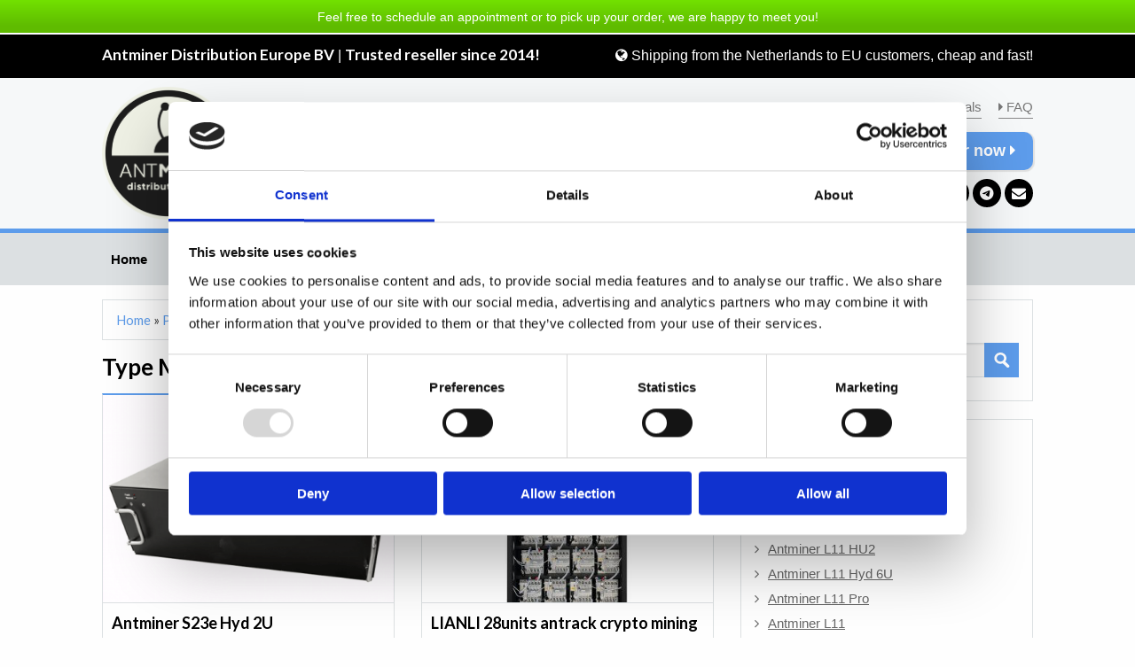

--- FILE ---
content_type: text/html; charset=UTF-8
request_url: https://www.antminerdistribution.com/type-miner/sha-256/
body_size: 17327
content:

<!doctype html>
  <html class="no-js"  lang="en-GB">
	<head>
		<!-- Google Tag Manager -->
		<script>(function(w,d,s,l,i){w[l]=w[l]||[];w[l].push({'gtm.start':
		new Date().getTime(),event:'gtm.js'});var f=d.getElementsByTagName(s)[0],
		j=d.createElement(s),dl=l!='dataLayer'?'&l='+l:'';j.async=true;j.src=
		'https://www.googletagmanager.com/gtm.js?id='+i+dl;f.parentNode.insertBefore(j,f);
		})(window,document,'script','dataLayer','GTM-MVT6SHLN');</script>
		<!-- End Google Tag Manager -->
		<meta charset="utf-8">
		<meta http-equiv="X-UA-Compatible" content="IE=edge">
		<meta name="viewport" content="width=device-width, initial-scale=1.0">
		<meta class="foundation-mq">
		<link href='https://fonts.googleapis.com/css?family=Lato:400,700' rel='stylesheet' type='text/css'>
		<link rel="icon" href="https://www.antminerdistribution.com/wp-content/themes/antminer/assets/images/favicon.png">
	    <link rel="stylesheet" href="https://www.antminerdistribution.com/wp-content/themes/antminer/assets/css/fontawesome.min.css">
		<link rel="stylesheet" href="https://www.antminerdistribution.com/wp-content/themes/antminer/assets/css/brands.min.css">
		<link rel="stylesheet" href="https://www.antminerdistribution.com/wp-content/themes/antminer/assets/css/solid.min.css">
		<link rel="pingback" href="https://www.antminerdistribution.com/xmlrpc.php">
		<script type="text/javascript" data-cookieconsent="ignore">
	window.dataLayer = window.dataLayer || [];

	function gtag() {
		dataLayer.push(arguments);
	}

	gtag("consent", "default", {
		ad_personalization: "denied",
		ad_storage: "denied",
		ad_user_data: "denied",
		analytics_storage: "denied",
		functionality_storage: "denied",
		personalization_storage: "denied",
		security_storage: "granted",
		wait_for_update: 500,
	});
	gtag("set", "ads_data_redaction", true);
	</script>
<script type="text/javascript"
		id="Cookiebot"
		src="https://consent.cookiebot.com/uc.js"
		data-implementation="wp"
		data-cbid="6ced2f67-f99e-4fda-bdaf-14d00a66c317"
							data-blockingmode="auto"
	></script>
          <script>
            (function(d){
              var js, id = 'powr-js', ref = d.getElementsByTagName('script')[0];
              if (d.getElementById(id)) {return;}
              js = d.createElement('script'); js.id = id; js.async = true;
              js.src = '//www.powr.io/powr.js';
              js.setAttribute('powr-token','Bdxd2FThZK1444228165');
              js.setAttribute('external-type','wordpress');
              ref.parentNode.insertBefore(js, ref);
            }(document));
          </script>
          <meta name='robots' content='index, follow, max-image-preview:large, max-snippet:-1, max-video-preview:-1' />
        <script>
            window.dataLayer = window.dataLayer || [];
        </script>
        
	<!-- This site is optimized with the Yoast SEO plugin v26.8 - https://yoast.com/product/yoast-seo-wordpress/ -->
	<title>Type miner: SHA-256 - Antminer Distribution Europe BV</title>
	<link rel="canonical" href="https://www.antminerdistribution.com/type-miner/sha-256/" />
	<meta property="og:locale" content="en_GB" />
	<meta property="og:type" content="article" />
	<meta property="og:title" content="Type miner: SHA-256 - Antminer Distribution Europe BV" />
	<meta property="og:description" content="BTC, BCH, ACOIN, CURE, DEM, PPC, XJO, UNB, CRW, TRC" />
	<meta property="og:url" content="https://www.antminerdistribution.com/type-miner/sha-256/" />
	<meta property="og:site_name" content="Antminer Distribution Europe BV" />
	<meta property="og:image" content="https://www.antminerdistribution.com/wp-content/uploads/2020/03/antminer-distribution-bv-europe-logo-AMV-e1585151239676.jpg" />
	<meta property="og:image:width" content="250" />
	<meta property="og:image:height" content="152" />
	<meta property="og:image:type" content="image/jpeg" />
	<script type="application/ld+json" class="yoast-schema-graph">{"@context":"https://schema.org","@graph":[{"@type":"CollectionPage","@id":"https://www.antminerdistribution.com/type-miner/sha-256/","url":"https://www.antminerdistribution.com/type-miner/sha-256/","name":"Type miner: SHA-256 - Antminer Distribution Europe BV","isPartOf":{"@id":"https://www.antminerdistribution.com/#website"},"primaryImageOfPage":{"@id":"https://www.antminerdistribution.com/type-miner/sha-256/#primaryimage"},"image":{"@id":"https://www.antminerdistribution.com/type-miner/sha-256/#primaryimage"},"thumbnailUrl":"https://www.antminerdistribution.com/wp-content/uploads/2025/08/U3S23H.png","breadcrumb":{"@id":"https://www.antminerdistribution.com/type-miner/sha-256/#breadcrumb"},"inLanguage":"en-GB"},{"@type":"ImageObject","inLanguage":"en-GB","@id":"https://www.antminerdistribution.com/type-miner/sha-256/#primaryimage","url":"https://www.antminerdistribution.com/wp-content/uploads/2025/08/U3S23H.png","contentUrl":"https://www.antminerdistribution.com/wp-content/uploads/2025/08/U3S23H.png","width":540,"height":404},{"@type":"BreadcrumbList","@id":"https://www.antminerdistribution.com/type-miner/sha-256/#breadcrumb","itemListElement":[{"@type":"ListItem","position":1,"name":"Home","item":"https://www.antminerdistribution.com/"},{"@type":"ListItem","position":2,"name":"Products","item":"/products/"},{"@type":"ListItem","position":3,"name":"SHA-256"}]},{"@type":"WebSite","@id":"https://www.antminerdistribution.com/#website","url":"https://www.antminerdistribution.com/","name":"Antminer Distribution Europe BV","description":"Trusted reseller since 2014!","publisher":{"@id":"https://www.antminerdistribution.com/#organization"},"potentialAction":[{"@type":"SearchAction","target":{"@type":"EntryPoint","urlTemplate":"https://www.antminerdistribution.com/?s={search_term_string}"},"query-input":{"@type":"PropertyValueSpecification","valueRequired":true,"valueName":"search_term_string"}}],"inLanguage":"en-GB"},{"@type":"Organization","@id":"https://www.antminerdistribution.com/#organization","name":"Antminer Distribution EU","url":"https://www.antminerdistribution.com/","logo":{"@type":"ImageObject","inLanguage":"en-GB","@id":"https://www.antminerdistribution.com/#/schema/logo/image/","url":"https://www.antminerdistribution.com/wp-content/uploads/2020/03/antminer-distribution-bv-europe-logo-AMV-e1585151239676.jpg","contentUrl":"https://www.antminerdistribution.com/wp-content/uploads/2020/03/antminer-distribution-bv-europe-logo-AMV-e1585151239676.jpg","width":250,"height":152,"caption":"Antminer Distribution EU"},"image":{"@id":"https://www.antminerdistribution.com/#/schema/logo/image/"},"sameAs":["https://www.facebook.com/Antminerdistribution"]}]}</script>
	<!-- / Yoast SEO plugin. -->


<link rel="alternate" hreflang="en" href="https://www.antminerdistribution.com/type-miner/sha-256/" />
<link rel="alternate" hreflang="x-default" href="https://www.antminerdistribution.com/type-miner/sha-256/" />
<link rel="alternate" type="application/rss+xml" title="Antminer Distribution Europe BV &raquo; Feed" href="https://www.antminerdistribution.com/feed/" />
<link rel="alternate" type="application/rss+xml" title="Antminer Distribution Europe BV &raquo; Comments Feed" href="https://www.antminerdistribution.com/comments/feed/" />
<link rel="alternate" type="application/rss+xml" title="Antminer Distribution Europe BV &raquo; SHA-256 Type Miner Feed" href="https://www.antminerdistribution.com/type-miner/sha-256/feed/" />
<style id='wp-img-auto-sizes-contain-inline-css' type='text/css'>
img:is([sizes=auto i],[sizes^="auto," i]){contain-intrinsic-size:3000px 1500px}
/*# sourceURL=wp-img-auto-sizes-contain-inline-css */
</style>

<style id='wp-emoji-styles-inline-css' type='text/css'>

	img.wp-smiley, img.emoji {
		display: inline !important;
		border: none !important;
		box-shadow: none !important;
		height: 1em !important;
		width: 1em !important;
		margin: 0 0.07em !important;
		vertical-align: -0.1em !important;
		background: none !important;
		padding: 0 !important;
	}
/*# sourceURL=wp-emoji-styles-inline-css */
</style>
<link rel='stylesheet' id='wp-block-library-css' href='https://www.antminerdistribution.com/wp-includes/css/dist/block-library/style.min.css?ver=b318a46b8d77bb1977a72c58afc12aa5' type='text/css' media='all' />
<style id='global-styles-inline-css' type='text/css'>
:root{--wp--preset--aspect-ratio--square: 1;--wp--preset--aspect-ratio--4-3: 4/3;--wp--preset--aspect-ratio--3-4: 3/4;--wp--preset--aspect-ratio--3-2: 3/2;--wp--preset--aspect-ratio--2-3: 2/3;--wp--preset--aspect-ratio--16-9: 16/9;--wp--preset--aspect-ratio--9-16: 9/16;--wp--preset--color--black: #000000;--wp--preset--color--cyan-bluish-gray: #abb8c3;--wp--preset--color--white: #ffffff;--wp--preset--color--pale-pink: #f78da7;--wp--preset--color--vivid-red: #cf2e2e;--wp--preset--color--luminous-vivid-orange: #ff6900;--wp--preset--color--luminous-vivid-amber: #fcb900;--wp--preset--color--light-green-cyan: #7bdcb5;--wp--preset--color--vivid-green-cyan: #00d084;--wp--preset--color--pale-cyan-blue: #8ed1fc;--wp--preset--color--vivid-cyan-blue: #0693e3;--wp--preset--color--vivid-purple: #9b51e0;--wp--preset--gradient--vivid-cyan-blue-to-vivid-purple: linear-gradient(135deg,rgb(6,147,227) 0%,rgb(155,81,224) 100%);--wp--preset--gradient--light-green-cyan-to-vivid-green-cyan: linear-gradient(135deg,rgb(122,220,180) 0%,rgb(0,208,130) 100%);--wp--preset--gradient--luminous-vivid-amber-to-luminous-vivid-orange: linear-gradient(135deg,rgb(252,185,0) 0%,rgb(255,105,0) 100%);--wp--preset--gradient--luminous-vivid-orange-to-vivid-red: linear-gradient(135deg,rgb(255,105,0) 0%,rgb(207,46,46) 100%);--wp--preset--gradient--very-light-gray-to-cyan-bluish-gray: linear-gradient(135deg,rgb(238,238,238) 0%,rgb(169,184,195) 100%);--wp--preset--gradient--cool-to-warm-spectrum: linear-gradient(135deg,rgb(74,234,220) 0%,rgb(151,120,209) 20%,rgb(207,42,186) 40%,rgb(238,44,130) 60%,rgb(251,105,98) 80%,rgb(254,248,76) 100%);--wp--preset--gradient--blush-light-purple: linear-gradient(135deg,rgb(255,206,236) 0%,rgb(152,150,240) 100%);--wp--preset--gradient--blush-bordeaux: linear-gradient(135deg,rgb(254,205,165) 0%,rgb(254,45,45) 50%,rgb(107,0,62) 100%);--wp--preset--gradient--luminous-dusk: linear-gradient(135deg,rgb(255,203,112) 0%,rgb(199,81,192) 50%,rgb(65,88,208) 100%);--wp--preset--gradient--pale-ocean: linear-gradient(135deg,rgb(255,245,203) 0%,rgb(182,227,212) 50%,rgb(51,167,181) 100%);--wp--preset--gradient--electric-grass: linear-gradient(135deg,rgb(202,248,128) 0%,rgb(113,206,126) 100%);--wp--preset--gradient--midnight: linear-gradient(135deg,rgb(2,3,129) 0%,rgb(40,116,252) 100%);--wp--preset--font-size--small: 13px;--wp--preset--font-size--medium: 20px;--wp--preset--font-size--large: 36px;--wp--preset--font-size--x-large: 42px;--wp--preset--spacing--20: 0.44rem;--wp--preset--spacing--30: 0.67rem;--wp--preset--spacing--40: 1rem;--wp--preset--spacing--50: 1.5rem;--wp--preset--spacing--60: 2.25rem;--wp--preset--spacing--70: 3.38rem;--wp--preset--spacing--80: 5.06rem;--wp--preset--shadow--natural: 6px 6px 9px rgba(0, 0, 0, 0.2);--wp--preset--shadow--deep: 12px 12px 50px rgba(0, 0, 0, 0.4);--wp--preset--shadow--sharp: 6px 6px 0px rgba(0, 0, 0, 0.2);--wp--preset--shadow--outlined: 6px 6px 0px -3px rgb(255, 255, 255), 6px 6px rgb(0, 0, 0);--wp--preset--shadow--crisp: 6px 6px 0px rgb(0, 0, 0);}:where(.is-layout-flex){gap: 0.5em;}:where(.is-layout-grid){gap: 0.5em;}body .is-layout-flex{display: flex;}.is-layout-flex{flex-wrap: wrap;align-items: center;}.is-layout-flex > :is(*, div){margin: 0;}body .is-layout-grid{display: grid;}.is-layout-grid > :is(*, div){margin: 0;}:where(.wp-block-columns.is-layout-flex){gap: 2em;}:where(.wp-block-columns.is-layout-grid){gap: 2em;}:where(.wp-block-post-template.is-layout-flex){gap: 1.25em;}:where(.wp-block-post-template.is-layout-grid){gap: 1.25em;}.has-black-color{color: var(--wp--preset--color--black) !important;}.has-cyan-bluish-gray-color{color: var(--wp--preset--color--cyan-bluish-gray) !important;}.has-white-color{color: var(--wp--preset--color--white) !important;}.has-pale-pink-color{color: var(--wp--preset--color--pale-pink) !important;}.has-vivid-red-color{color: var(--wp--preset--color--vivid-red) !important;}.has-luminous-vivid-orange-color{color: var(--wp--preset--color--luminous-vivid-orange) !important;}.has-luminous-vivid-amber-color{color: var(--wp--preset--color--luminous-vivid-amber) !important;}.has-light-green-cyan-color{color: var(--wp--preset--color--light-green-cyan) !important;}.has-vivid-green-cyan-color{color: var(--wp--preset--color--vivid-green-cyan) !important;}.has-pale-cyan-blue-color{color: var(--wp--preset--color--pale-cyan-blue) !important;}.has-vivid-cyan-blue-color{color: var(--wp--preset--color--vivid-cyan-blue) !important;}.has-vivid-purple-color{color: var(--wp--preset--color--vivid-purple) !important;}.has-black-background-color{background-color: var(--wp--preset--color--black) !important;}.has-cyan-bluish-gray-background-color{background-color: var(--wp--preset--color--cyan-bluish-gray) !important;}.has-white-background-color{background-color: var(--wp--preset--color--white) !important;}.has-pale-pink-background-color{background-color: var(--wp--preset--color--pale-pink) !important;}.has-vivid-red-background-color{background-color: var(--wp--preset--color--vivid-red) !important;}.has-luminous-vivid-orange-background-color{background-color: var(--wp--preset--color--luminous-vivid-orange) !important;}.has-luminous-vivid-amber-background-color{background-color: var(--wp--preset--color--luminous-vivid-amber) !important;}.has-light-green-cyan-background-color{background-color: var(--wp--preset--color--light-green-cyan) !important;}.has-vivid-green-cyan-background-color{background-color: var(--wp--preset--color--vivid-green-cyan) !important;}.has-pale-cyan-blue-background-color{background-color: var(--wp--preset--color--pale-cyan-blue) !important;}.has-vivid-cyan-blue-background-color{background-color: var(--wp--preset--color--vivid-cyan-blue) !important;}.has-vivid-purple-background-color{background-color: var(--wp--preset--color--vivid-purple) !important;}.has-black-border-color{border-color: var(--wp--preset--color--black) !important;}.has-cyan-bluish-gray-border-color{border-color: var(--wp--preset--color--cyan-bluish-gray) !important;}.has-white-border-color{border-color: var(--wp--preset--color--white) !important;}.has-pale-pink-border-color{border-color: var(--wp--preset--color--pale-pink) !important;}.has-vivid-red-border-color{border-color: var(--wp--preset--color--vivid-red) !important;}.has-luminous-vivid-orange-border-color{border-color: var(--wp--preset--color--luminous-vivid-orange) !important;}.has-luminous-vivid-amber-border-color{border-color: var(--wp--preset--color--luminous-vivid-amber) !important;}.has-light-green-cyan-border-color{border-color: var(--wp--preset--color--light-green-cyan) !important;}.has-vivid-green-cyan-border-color{border-color: var(--wp--preset--color--vivid-green-cyan) !important;}.has-pale-cyan-blue-border-color{border-color: var(--wp--preset--color--pale-cyan-blue) !important;}.has-vivid-cyan-blue-border-color{border-color: var(--wp--preset--color--vivid-cyan-blue) !important;}.has-vivid-purple-border-color{border-color: var(--wp--preset--color--vivid-purple) !important;}.has-vivid-cyan-blue-to-vivid-purple-gradient-background{background: var(--wp--preset--gradient--vivid-cyan-blue-to-vivid-purple) !important;}.has-light-green-cyan-to-vivid-green-cyan-gradient-background{background: var(--wp--preset--gradient--light-green-cyan-to-vivid-green-cyan) !important;}.has-luminous-vivid-amber-to-luminous-vivid-orange-gradient-background{background: var(--wp--preset--gradient--luminous-vivid-amber-to-luminous-vivid-orange) !important;}.has-luminous-vivid-orange-to-vivid-red-gradient-background{background: var(--wp--preset--gradient--luminous-vivid-orange-to-vivid-red) !important;}.has-very-light-gray-to-cyan-bluish-gray-gradient-background{background: var(--wp--preset--gradient--very-light-gray-to-cyan-bluish-gray) !important;}.has-cool-to-warm-spectrum-gradient-background{background: var(--wp--preset--gradient--cool-to-warm-spectrum) !important;}.has-blush-light-purple-gradient-background{background: var(--wp--preset--gradient--blush-light-purple) !important;}.has-blush-bordeaux-gradient-background{background: var(--wp--preset--gradient--blush-bordeaux) !important;}.has-luminous-dusk-gradient-background{background: var(--wp--preset--gradient--luminous-dusk) !important;}.has-pale-ocean-gradient-background{background: var(--wp--preset--gradient--pale-ocean) !important;}.has-electric-grass-gradient-background{background: var(--wp--preset--gradient--electric-grass) !important;}.has-midnight-gradient-background{background: var(--wp--preset--gradient--midnight) !important;}.has-small-font-size{font-size: var(--wp--preset--font-size--small) !important;}.has-medium-font-size{font-size: var(--wp--preset--font-size--medium) !important;}.has-large-font-size{font-size: var(--wp--preset--font-size--large) !important;}.has-x-large-font-size{font-size: var(--wp--preset--font-size--x-large) !important;}
/*# sourceURL=global-styles-inline-css */
</style>

<style id='classic-theme-styles-inline-css' type='text/css'>
/*! This file is auto-generated */
.wp-block-button__link{color:#fff;background-color:#32373c;border-radius:9999px;box-shadow:none;text-decoration:none;padding:calc(.667em + 2px) calc(1.333em + 2px);font-size:1.125em}.wp-block-file__button{background:#32373c;color:#fff;text-decoration:none}
/*# sourceURL=/wp-includes/css/classic-themes.min.css */
</style>
<link rel='stylesheet' id='contact-form-7-css' href='https://www.antminerdistribution.com/wp-content/plugins/contact-form-7/includes/css/styles.css?ver=6.1.4' type='text/css' media='all' />
<link rel='stylesheet' id='wpsm_faq-font-awesome-front-css' href='https://www.antminerdistribution.com/wp-content/plugins/faq-responsive/assets/css/font-awesome/css/font-awesome.min.css?ver=b318a46b8d77bb1977a72c58afc12aa5' type='text/css' media='all' />
<link rel='stylesheet' id='wpsm_faq_bootstrap-front-css' href='https://www.antminerdistribution.com/wp-content/plugins/faq-responsive/assets/css/bootstrap-front.css?ver=b318a46b8d77bb1977a72c58afc12aa5' type='text/css' media='all' />
<link rel='stylesheet' id='wpa-css-css' href='https://www.antminerdistribution.com/wp-content/plugins/honeypot/includes/css/wpa.css?ver=2.3.04' type='text/css' media='all' />
<link rel='stylesheet' id='wpsm_ac-font-awesome-front-css' href='https://www.antminerdistribution.com/wp-content/plugins/responsive-accordion-and-collapse/css/font-awesome/css/font-awesome.min.css?ver=b318a46b8d77bb1977a72c58afc12aa5' type='text/css' media='all' />
<link rel='stylesheet' id='wpsm_ac_bootstrap-front-css' href='https://www.antminerdistribution.com/wp-content/plugins/responsive-accordion-and-collapse/css/bootstrap-front.css?ver=b318a46b8d77bb1977a72c58afc12aa5' type='text/css' media='all' />
<link rel='stylesheet' id='motion-ui-css-css' href='https://www.antminerdistribution.com/wp-content/themes/antminer/vendor/motion-ui/dist/motion-ui.min.css?ver=b318a46b8d77bb1977a72c58afc12aa5' type='text/css' media='all' />
<link rel='stylesheet' id='foundation-css-css' href='https://www.antminerdistribution.com/wp-content/themes/antminer/vendor/foundation-sites/dist/foundation.min.css?ver=b318a46b8d77bb1977a72c58afc12aa5' type='text/css' media='all' />
<link rel='stylesheet' id='site-css-css' href='https://www.antminerdistribution.com/wp-content/themes/antminer/assets/css/style.css?ver=2.2' type='text/css' media='all' />
<script type="text/javascript" src="https://www.antminerdistribution.com/wp-includes/js/jquery/jquery.min.js?ver=3.7.1" id="jquery-core-js"></script>
<script type="text/javascript" src="https://www.antminerdistribution.com/wp-includes/js/jquery/jquery-migrate.min.js?ver=3.4.1" id="jquery-migrate-js"></script>
<link rel="https://api.w.org/" href="https://www.antminerdistribution.com/wp-json/" />
<!-- Affiliates Manager plugin v2.9.49 - https://wpaffiliatemanager.com/ -->
<link rel="preconnect" href="//code.tidio.co">	</head>		
	<body data-rsssl=1 class="archive tax-type_miner term-sha-256 term-23 wp-theme-antminer">
		<!-- Google Tag Manager (noscript) -->
		<noscript><iframe src="https://www.googletagmanager.com/ns.html?id=GTM-MVT6SHLN"
		height="0" width="0" style="display:none;visibility:hidden"></iframe></noscript>
		<!-- End Google Tag Manager (noscript) -->
		<div class="off-canvas-wrapper">
			
			<div class="off-canvas-wrapper-inner" data-off-canvas-wrapper>
				
				<div class="off-canvas-content" data-off-canvas-content>
					
					<header class="header" role="banner">
						
						<div class="alert-header">
							<div class="row">
								<div class="large-12 columns">
									Feel free to schedule an appointment or to pick up your order, we are happy to meet you!								</div>
							</div>
						</div>
					
						<div class="top-header">
							<div class="row">
								<div class="large-6 medium-12 columns">
									<div class="top-header-title">
										<h2 class="site-title">Antminer Distribution Europe BV</h2> |
										<h2 class="site-description">Trusted reseller since 2014!</h2>
									</div>									
								</div>
								<div class="large-6 medium-12 columns hide-for-small-only">
									<div class="top-header-delivery">
										<i class="fa fa-globe"></i> Shipping from the Netherlands to EU customers, cheap and fast!									</div>
								</div>
							</div>
						</div>
						
						<div class="middle-header" style="background-image: url('');">
							<div class="row">
								<div class="large-5 medium-5 columns">
									<div class="logo-header">
										<a href="https://www.antminerdistribution.com"><img src="https://www.antminerdistribution.com/wp-content/themes/antminer/assets/images/antminer-distribution-com-logo.png" alt="Antminer Distribution EU"></a>
									</div>
								</div>
								<div class="large-7 medium-7 columns">
									<ul id="menu-header-links" class="links-header"><li id="menu-item-2080" class="menu-item menu-item-type-post_type menu-item-object-page menu-item-2080"><a href="https://www.antminerdistribution.com/bitcoin-news/"><i class="fa fa-caret-right"></i> Crypto news</a></li>
<li id="menu-item-2079" class="menu-item menu-item-type-post_type menu-item-object-page menu-item-2079"><a href="https://www.antminerdistribution.com/support-and-manuals/"><i class="fa fa-caret-right"></i> Support &#8211; manuals</a></li>
<li id="menu-item-3800" class="menu-item menu-item-type-post_type menu-item-object-page menu-item-3800"><a href="https://www.antminerdistribution.com/faq/"><i class="fa fa-caret-right"></i> FAQ</a></li>
</ul>									<div class="order-header">
										<a href="/place-your-order-here/"><i class="fa fa-shopping-cart"></i> place your order now <i class="fa fa-caret-right"></i></a>
									</div>
									<div class="social-contact">
										<a href="https://www.facebook.com/Antminerdistribution/" target="_blank" alt="Facebook" title="Facebook"><i class="fa-brands fa-facebook"></i></a>
										<a href="https://www.instagram.com/antminerdistributioneurope/" target="_blank" alt="Instagram" title="Instagram"><i class="fa-brands fa-instagram"></i></a>
										<a href="https://www.linkedin.com/company/5095222" target="_blank" alt="Linkedin"><i class="fa-brands fa-linkedin"></i></a>
										<a href="https://t.me/ADE_BV" target="_blank" alt="Telegram" title="Telegram"><i class="fa-brands fa-telegram"></i></a>
										<a href="mailto:info@antminerdistribution.com" target="_blank" alt="Mail"><i class="fa fa-envelope"></i></a>
									</div>
								</div>
							</div>
						</div>
						
						<div class="menu-header">
							<div class="row">
								<div class="large-12 medium-12 columns header-nav">
									<button id="nav-toggle" href="#" class="toggle-nav">Menu</button>
									<nav id="site-menu" class="site-menu">
										<ul id="menu-company" class="menu"><li id="menu-item-262" class="menu-item menu-item-type-post_type menu-item-object-page menu-item-home menu-item-262"><a href="https://www.antminerdistribution.com/">Home</a></li>
<li id="menu-item-76" class="menu-item menu-item-type-post_type menu-item-object-page menu-item-has-children menu-item-76"><a href="https://www.antminerdistribution.com/products/">Crypto mining hardware</a>
<ul class="sub-menu">
	<li id="menu-item-19326" class="menu-item menu-item-type-post_type menu-item-object-page menu-item-19326"><a href="https://www.antminerdistribution.com/antminer-mining-hardware/">Antminer mining hardware</a></li>
	<li id="menu-item-20267" class="menu-item menu-item-type-taxonomy menu-item-object-type_miner menu-item-20267"><a href="https://www.antminerdistribution.com/type-miner/second-hand/">Second hand mining hardware</a></li>
	<li id="menu-item-1976" class="menu-item menu-item-type-post_type menu-item-object-page menu-item-1976"><a href="https://www.antminerdistribution.com/parts/">Antminer parts</a></li>
	<li id="menu-item-18254" class="menu-item menu-item-type-post_type menu-item-object-page menu-item-18254"><a href="https://www.antminerdistribution.com/microbt-iceriver/">MicroBT – ICERIVER &#8211; Goldshell &#8211; Fluminer</a></li>
</ul>
</li>
<li id="menu-item-525" class="menu-item menu-item-type-post_type menu-item-object-page menu-item-525"><a href="https://www.antminerdistribution.com/antminer-super-sale/">Super Sale!</a></li>
<li id="menu-item-6659" class="menu-item menu-item-type-post_type menu-item-object-page menu-item-6659"><a href="https://www.antminerdistribution.com/support/">Support – Repairs</a></li>
<li id="menu-item-8972" class="menu-item menu-item-type-post_type menu-item-object-page menu-item-has-children menu-item-8972"><a href="https://www.antminerdistribution.com/hosting-solutions/">Hosting Solutions</a>
<ul class="sub-menu">
	<li id="menu-item-19249" class="menu-item menu-item-type-post_type menu-item-object-page menu-item-19249"><a href="https://www.antminerdistribution.com/hosting-in-europe-and-canada/">Hosting Service in Europe and Norway</a></li>
	<li id="menu-item-9843" class="menu-item menu-item-type-post_type menu-item-object-page menu-item-9843"><a href="https://www.antminerdistribution.com/container-solutions/">ASIC mining containers</a></li>
</ul>
</li>
<li id="menu-item-14982" class="menu-item menu-item-type-post_type menu-item-object-page menu-item-14982"><a href="https://www.antminerdistribution.com/partnerships/">Partnerships</a></li>
<li id="menu-item-2081" class="menu-item menu-item-type-post_type menu-item-object-page menu-item-2081"><a href="https://www.antminerdistribution.com/contact/">Contact</a></li>
</ul>									</nav>														
								</div>
							</div>
						</div>
		 	
					</header> <!-- end .header -->			
<div id="content">

	<div id="inner-content" class="row">

	    <main id="main" class="large-8 medium-8 columns" role="main">
		    
		    <p id="breadcrumbs"><span><span><a href="https://www.antminerdistribution.com/">Home</a></span> » <span><a href="/products/">Products</a></span> » <span class="breadcrumb_last" aria-current="page">SHA-256</span></span></p>			
			<header class="article-header">
				<h1 class="page-title">Type Miner: <span>SHA-256</span></h1>
			</header> <!-- end article header -->

							<div class="product-overview">
					<div class="row small-up-1 medium-up-2 large-up-2" data-equalizer data-equalize-by-row="true">
													<div class="column">
								<a href="https://www.antminerdistribution.com/antminer-s23e-hyd-2u-2/" class="product-overview-item">
									<img width="400" height="285" src="https://www.antminerdistribution.com/wp-content/uploads/2025/08/U3S23H-400x285.png" class="attachment-product-image size-product-image wp-post-image" alt="" decoding="async" fetchpriority="high" />									<h3>Antminer S23e Hyd 2U</h3>
									<p><span>More info <i class="fa fa-caret-right"></i></span></p>
								</a>
							</div>
													<div class="column">
								<a href="https://www.antminerdistribution.com/21143-2/" class="product-overview-item">
									<img width="400" height="285" src="https://www.antminerdistribution.com/wp-content/uploads/2025/10/cecf5b82-65c8-4fab-a946-a0613c6fb802-400x285.jpg" class="attachment-product-image size-product-image wp-post-image" alt="" decoding="async" />									<h3>LIANLI 28units antrack crypto mining system</h3>
									<p><span>More info <i class="fa fa-caret-right"></i></span></p>
								</a>
							</div>
													<div class="column">
								<a href="https://www.antminerdistribution.com/foghashing-h200-s-cdu-dry-cooler/" class="product-overview-item">
									<img width="400" height="285" src="https://www.antminerdistribution.com/wp-content/uploads/2025/10/Hydro-Cooling-Suite-H200-S-1-400x285.jpg" class="attachment-product-image size-product-image wp-post-image" alt="" decoding="async" />									<h3>Foghashing H200-S + CDU + Dry cooler</h3>
									<p><span>More info <i class="fa fa-caret-right"></i></span></p>
								</a>
							</div>
													<div class="column">
								<a href="https://www.antminerdistribution.com/fluminer-t3/" class="product-overview-item">
									<img width="400" height="285" src="https://www.antminerdistribution.com/wp-content/uploads/2025/10/Fluminer-T3-new-400x285.jpg" class="attachment-product-image size-product-image wp-post-image" alt="" decoding="async" loading="lazy" srcset="https://www.antminerdistribution.com/wp-content/uploads/2025/10/Fluminer-T3-new-400x285.jpg 400w, https://www.antminerdistribution.com/wp-content/uploads/2025/10/Fluminer-T3-new-300x215.jpg 300w" sizes="auto, (max-width: 400px) 100vw, 400px" />									<h3>Fluminer T3</h3>
									<p><span>More info <i class="fa fa-caret-right"></i></span></p>
								</a>
							</div>
													<div class="column">
								<a href="https://www.antminerdistribution.com/antminer-s23/" class="product-overview-item">
									<img width="400" height="285" src="https://www.antminerdistribution.com/wp-content/uploads/2025/06/Antminer-S23-front-side-400x285.jpg" class="attachment-product-image size-product-image wp-post-image" alt="Antminer S23" decoding="async" loading="lazy" />									<h3>Antminer S23</h3>
									<p><span>More info <i class="fa fa-caret-right"></i></span></p>
								</a>
							</div>
													<div class="column">
								<a href="https://www.antminerdistribution.com/bitmain-antminer-s23-immersion/" class="product-overview-item">
									<img width="399" height="285" src="https://www.antminerdistribution.com/wp-content/uploads/2025/06/Antminer-S23-immersion-399x285.jpg" class="attachment-product-image size-product-image wp-post-image" alt="Bitmain Antminer S23 Immersion" decoding="async" loading="lazy" />									<h3>Bitmain Antminer S23 Immersion</h3>
									<p><span>More info <i class="fa fa-caret-right"></i></span></p>
								</a>
							</div>
													<div class="column">
								<a href="https://www.antminerdistribution.com/antminer-s23-hyd-3u/" class="product-overview-item">
									<img width="400" height="285" src="https://www.antminerdistribution.com/wp-content/uploads/2025/08/U3S23H-400x285.png" class="attachment-product-image size-product-image wp-post-image" alt="" decoding="async" loading="lazy" />									<h3>Antminer S23 Hyd 3U</h3>
									<p><span>More info <i class="fa fa-caret-right"></i></span></p>
								</a>
							</div>
													<div class="column">
								<a href="https://www.antminerdistribution.com/antminer-s23-hydro-2/" class="product-overview-item">
									<img width="400" height="285" src="https://www.antminerdistribution.com/wp-content/uploads/2025/05/Antminer-S23-Hydro-front-2-400x285.jpg" class="attachment-product-image size-product-image wp-post-image" alt="" decoding="async" loading="lazy" />									<h3>Antminer S23 Hydro</h3>
									<p><span>More info <i class="fa fa-caret-right"></i></span></p>
								</a>
							</div>
													<div class="column">
								<a href="https://www.antminerdistribution.com/antminer-u3s19xp-hydro/" class="product-overview-item">
									<img width="400" height="285" src="https://www.antminerdistribution.com/wp-content/uploads/2025/03/BITMAIN-ANTMINER-U3S19XPHydro-400x285.webp" class="attachment-product-image size-product-image wp-post-image" alt="Antminer U3S19XP+ Hydro" decoding="async" loading="lazy" />									<h3>Antminer U3S19XP+ Hydro</h3>
									<p><span>More info <i class="fa fa-caret-right"></i></span></p>
								</a>
							</div>
													<div class="column">
								<a href="https://www.antminerdistribution.com/antminer-s21-xp-hydro-2/" class="product-overview-item">
									<img width="400" height="285" src="https://www.antminerdistribution.com/wp-content/uploads/2025/02/Antminer-S21-XP-Hydro-side-400x285.jpg" class="attachment-product-image size-product-image wp-post-image" alt="" decoding="async" loading="lazy" />									<h3>Antminer S21 XP+ Hydro</h3>
									<p><span>More info <i class="fa fa-caret-right"></i></span></p>
								</a>
							</div>
													<div class="column">
								<a href="https://www.antminerdistribution.com/antminer-s21-2/" class="product-overview-item">
									<img width="400" height="285" src="https://www.antminerdistribution.com/wp-content/uploads/2025/01/Antminer-S21-front-side-400x285.jpg" class="attachment-product-image size-product-image wp-post-image" alt="Antminer S21+ front side" decoding="async" loading="lazy" />									<h3>Antminer S21+</h3>
									<p><span>More info <i class="fa fa-caret-right"></i></span></p>
								</a>
							</div>
													<div class="column">
								<a href="https://www.antminerdistribution.com/antminer-3u-s21e-xp-hydro/" class="product-overview-item">
									<img width="400" height="248" src="https://www.antminerdistribution.com/wp-content/uploads/2024/09/Antminer-S21e-XP-Hydro-400x248.jpg" class="attachment-product-image size-product-image wp-post-image" alt="" decoding="async" loading="lazy" />									<h3>Antminer U3S21EXPH</h3>
									<p><span>More info <i class="fa fa-caret-right"></i></span></p>
								</a>
							</div>
													<div class="column">
								<a href="https://www.antminerdistribution.com/antminer-s19-pro-2/" class="product-overview-item">
									<img width="400" height="285" src="https://www.antminerdistribution.com/wp-content/uploads/2024/08/Antminer-S19-Pro-front-side-website-new-400x285.jpg" class="attachment-product-image size-product-image wp-post-image" alt="" decoding="async" loading="lazy" />									<h3>Antminer S19 Pro++</h3>
									<p><span>More info <i class="fa fa-caret-right"></i></span></p>
								</a>
							</div>
													<div class="column">
								<a href="https://www.antminerdistribution.com/antminer-s21-xp/" class="product-overview-item">
									<img width="400" height="285" src="https://www.antminerdistribution.com/wp-content/uploads/2024/09/Antminer-S21-XP-new-front-400x285.jpg" class="attachment-product-image size-product-image wp-post-image" alt="Antminer S21 XP" decoding="async" loading="lazy" />									<h3>Antminer S21 XP</h3>
									<p><span>More info <i class="fa fa-caret-right"></i></span></p>
								</a>
							</div>
													<div class="column">
								<a href="https://www.antminerdistribution.com/antminer-s21-xp-hydro/" class="product-overview-item">
									<img width="400" height="285" src="https://www.antminerdistribution.com/wp-content/uploads/2024/06/Antminer-S21-XP-Hydro-front-2-400x285.jpg" class="attachment-product-image size-product-image wp-post-image" alt="" decoding="async" loading="lazy" />									<h3>Antminer S21 XP Hydro</h3>
									<p><span>More info <i class="fa fa-caret-right"></i></span></p>
								</a>
							</div>
													<div class="column">
								<a href="https://www.antminerdistribution.com/antminer-s21pro/" class="product-overview-item">
									<img width="400" height="285" src="https://www.antminerdistribution.com/wp-content/uploads/2024/04/Antminer-S21-Pro-front-400x285.jpg" class="attachment-product-image size-product-image wp-post-image" alt="" decoding="async" loading="lazy" />									<h3>Antminer S21 Pro</h3>
									<p><span>More info <i class="fa fa-caret-right"></i></span></p>
								</a>
							</div>
													<div class="column">
								<a href="https://www.antminerdistribution.com/microbt-whatsminer-m30s/" class="product-overview-item">
									<img width="400" height="285" src="https://www.antminerdistribution.com/wp-content/uploads/2024/10/M60S-768x512-1-400x285.png" class="attachment-product-image size-product-image wp-post-image" alt="" decoding="async" loading="lazy" />									<h3>MicroBT Whatsminer M60s++</h3>
									<p><span>More info <i class="fa fa-caret-right"></i></span></p>
								</a>
							</div>
													<div class="column">
								<a href="https://www.antminerdistribution.com/antminer-s21-hydro/" class="product-overview-item">
									<img width="400" height="285" src="https://www.antminerdistribution.com/wp-content/uploads/2023/09/Antminer-S21-Hydro-side-400x285.jpg" class="attachment-product-image size-product-image wp-post-image" alt="" decoding="async" loading="lazy" />									<h3>Antminer S21 Hydro</h3>
									<p><span>More info <i class="fa fa-caret-right"></i></span></p>
								</a>
							</div>
													<div class="column">
								<a href="https://www.antminerdistribution.com/antminer-s21/" class="product-overview-item">
									<img width="400" height="285" src="https://www.antminerdistribution.com/wp-content/uploads/2023/09/Antminer-S21-side-400x285.jpg" class="attachment-product-image size-product-image wp-post-image" alt="" decoding="async" loading="lazy" />									<h3>Antminer S21</h3>
									<p><span>More info <i class="fa fa-caret-right"></i></span></p>
								</a>
							</div>
													<div class="column">
								<a href="https://www.antminerdistribution.com/antminer-s19k-pro/" class="product-overview-item">
									<img width="400" height="285" src="https://www.antminerdistribution.com/wp-content/uploads/2023/11/Antminer-S19k-Pro-new-400x285.jpg" class="attachment-product-image size-product-image wp-post-image" alt="" decoding="async" loading="lazy" />									<h3>Antminer S19k Pro</h3>
									<p><span>More info <i class="fa fa-caret-right"></i></span></p>
								</a>
							</div>
													<div class="column">
								<a href="https://www.antminerdistribution.com/antminer-s19j-xp/" class="product-overview-item">
									<img width="400" height="285" src="https://www.antminerdistribution.com/wp-content/uploads/2024/02/Antminer-S19J-XP-side-400x285.jpg" class="attachment-product-image size-product-image wp-post-image" alt="" decoding="async" loading="lazy" />									<h3>Antminer S19j XP</h3>
									<p><span>More info <i class="fa fa-caret-right"></i></span></p>
								</a>
							</div>
													<div class="column">
								<a href="https://www.antminerdistribution.com/antminer-s19-pro-hydro/" class="product-overview-item">
									<img width="400" height="285" src="https://www.antminerdistribution.com/wp-content/uploads/2023/06/0729a38e-581b-48ed-b131-8ef3461cf547_540-400x285.png" class="attachment-product-image size-product-image wp-post-image" alt="" decoding="async" loading="lazy" />									<h3>Antminer S19 Pro Hydro</h3>
									<p><span>More info <i class="fa fa-caret-right"></i></span></p>
								</a>
							</div>
													<div class="column">
								<a href="https://www.antminerdistribution.com/antminer-s19-xp-hydro/" class="product-overview-item">
									<img width="400" height="285" src="https://www.antminerdistribution.com/wp-content/uploads/2023/04/Antminer-S19-XP-Hydro-400x285.jpg" class="attachment-product-image size-product-image wp-post-image" alt="" decoding="async" loading="lazy" />									<h3>Antminer S19 XP Hydro</h3>
									<p><span>More info <i class="fa fa-caret-right"></i></span></p>
								</a>
							</div>
													<div class="column">
								<a href="https://www.antminerdistribution.com/antminer-s19j-pro-2/" class="product-overview-item">
									<img width="400" height="285" src="https://www.antminerdistribution.com/wp-content/uploads/2023/06/Antminer-S19J-Pro-nieuw-400x285.jpg" class="attachment-product-image size-product-image wp-post-image" alt="" decoding="async" loading="lazy" />									<h3>Antminer S19J Pro+</h3>
									<p><span>More info <i class="fa fa-caret-right"></i></span></p>
								</a>
							</div>
													<div class="column">
								<a href="https://www.antminerdistribution.com/antminer-s19-hydro/" class="product-overview-item">
									<img width="400" height="285" src="https://www.antminerdistribution.com/wp-content/uploads/2022/10/e09d32a4-de77-426c-a1b3-de0fe043ff59_540-400x285.jpg" class="attachment-product-image size-product-image wp-post-image" alt="" decoding="async" loading="lazy" />									<h3>Antminer S19 Hydro</h3>
									<p><span>More info <i class="fa fa-caret-right"></i></span></p>
								</a>
							</div>
													<div class="column">
								<a href="https://www.antminerdistribution.com/antminer-s19-pro-hyd/" class="product-overview-item">
									<img width="400" height="285" src="https://www.antminerdistribution.com/wp-content/uploads/2022/01/0729a38e-581b-48ed-b131-8ef3461cf547_540-400x285.png" class="attachment-product-image size-product-image wp-post-image" alt="" decoding="async" loading="lazy" />									<h3>Antminer S19 Pro+ Hyd.</h3>
									<p><span>More info <i class="fa fa-caret-right"></i></span></p>
								</a>
							</div>
													<div class="column">
								<a href="https://www.antminerdistribution.com/antminer-s19-xp/" class="product-overview-item">
									<img width="400" height="285" src="https://www.antminerdistribution.com/wp-content/uploads/2022/04/Antminer-S19-XP-400x285.jpg" class="attachment-product-image size-product-image wp-post-image" alt="" decoding="async" loading="lazy" />									<h3>Antminer S19 XP</h3>
									<p><span>More info <i class="fa fa-caret-right"></i></span></p>
								</a>
							</div>
													<div class="column">
								<a href="https://www.antminerdistribution.com/antminer-s19j/" class="product-overview-item">
									<img width="302" height="285" src="https://www.antminerdistribution.com/wp-content/uploads/2021/03/Antminer-S19J-front-side-302x285.jpg" class="attachment-product-image size-product-image wp-post-image" alt="" decoding="async" loading="lazy" />									<h3>Antminer S19J</h3>
									<p><span>More info <i class="fa fa-caret-right"></i></span></p>
								</a>
							</div>
													<div class="column">
								<a href="https://www.antminerdistribution.com/antminer-s19j-pro/" class="product-overview-item">
									<img width="400" height="285" src="https://www.antminerdistribution.com/wp-content/uploads/2025/05/Antminer-S19j-Pro-400x285.jpg" class="attachment-product-image size-product-image wp-post-image" alt="" decoding="async" loading="lazy" />									<h3>Antminer S19J Pro</h3>
									<p><span>More info <i class="fa fa-caret-right"></i></span></p>
								</a>
							</div>
													<div class="column">
								<a href="https://www.antminerdistribution.com/antminer-t19/" class="product-overview-item">
									<img width="348" height="285" src="https://www.antminerdistribution.com/wp-content/uploads/2020/06/Antminer-T19-back-right-1-348x285.png" class="attachment-product-image size-product-image wp-post-image" alt="" decoding="async" loading="lazy" />									<h3>Antminer T19</h3>
									<p><span>More info <i class="fa fa-caret-right"></i></span></p>
								</a>
							</div>
													<div class="column">
								<a href="https://www.antminerdistribution.com/antminer-s19/" class="product-overview-item">
									<img width="400" height="285" src="https://www.antminerdistribution.com/wp-content/uploads/2025/04/Antminer-S19-400x285.jpg" class="attachment-product-image size-product-image wp-post-image" alt="" decoding="async" loading="lazy" />									<h3>Antminer S19</h3>
									<p><span>More info <i class="fa fa-caret-right"></i></span></p>
								</a>
							</div>
													<div class="column">
								<a href="https://www.antminerdistribution.com/antminer-s19-pro/" class="product-overview-item">
									<img width="266" height="285" src="https://www.antminerdistribution.com/wp-content/uploads/2020/02/front-side.jpg" class="attachment-product-image size-product-image wp-post-image" alt="Antminer S19" decoding="async" loading="lazy" />									<h3>Antminer S19 Pro</h3>
									<p><span>More info <i class="fa fa-caret-right"></i></span></p>
								</a>
							</div>
													<div class="column">
								<a href="https://www.antminerdistribution.com/antminer-t17-2/" class="product-overview-item">
									<img width="269" height="285" src="https://www.antminerdistribution.com/wp-content/uploads/2019/10/Antminer-T17-front-269x285.jpg" class="attachment-product-image size-product-image wp-post-image" alt="" decoding="async" loading="lazy" />									<h3>Antminer T17+</h3>
									<p><span>More info <i class="fa fa-caret-right"></i></span></p>
								</a>
							</div>
													<div class="column">
								<a href="https://www.antminerdistribution.com/antminer-s17-2/" class="product-overview-item">
									<img width="269" height="285" src="https://www.antminerdistribution.com/wp-content/uploads/2019/10/Antminer-S17-front-269x285.jpg" class="attachment-product-image size-product-image wp-post-image" alt="" decoding="async" loading="lazy" />									<h3>Antminer S17+</h3>
									<p><span>More info <i class="fa fa-caret-right"></i></span></p>
								</a>
							</div>
													<div class="column">
								<a href="https://www.antminerdistribution.com/antminer-t17e/" class="product-overview-item">
									<img width="276" height="285" src="https://www.antminerdistribution.com/wp-content/uploads/2019/09/Antminer-T17e-front-276x285.jpg" class="attachment-product-image size-product-image wp-post-image" alt="" decoding="async" loading="lazy" />									<h3>Antminer T17e</h3>
									<p><span>More info <i class="fa fa-caret-right"></i></span></p>
								</a>
							</div>
													<div class="column">
								<a href="https://www.antminerdistribution.com/antminer-s17e/" class="product-overview-item">
									<img width="276" height="285" src="https://www.antminerdistribution.com/wp-content/uploads/2019/09/Antminer-S17e-front-276x285.jpg" class="attachment-product-image size-product-image wp-post-image" alt="" decoding="async" loading="lazy" />									<h3>Antminer S17e</h3>
									<p><span>More info <i class="fa fa-caret-right"></i></span></p>
								</a>
							</div>
													<div class="column">
								<a href="https://www.antminerdistribution.com/antminer-s9-se/" class="product-overview-item">
									<img width="394" height="285" src="https://www.antminerdistribution.com/wp-content/uploads/2019/06/Antminer-S9-SE-394x285.jpg" class="attachment-product-image size-product-image wp-post-image" alt="Antminer S9 SE" decoding="async" loading="lazy" />									<h3>Antminer S9 SE</h3>
									<p><span>More info <i class="fa fa-caret-right"></i></span></p>
								</a>
							</div>
													<div class="column">
								<a href="https://www.antminerdistribution.com/set-offers/set-offer-4x-antminer-s17-pro/" class="product-overview-item">
									<img width="312" height="285" src="https://www.antminerdistribution.com/wp-content/uploads/2019/04/Antminer-S17-Pro-set-offer-312x285.jpg" class="attachment-product-image size-product-image wp-post-image" alt="" decoding="async" loading="lazy" />									<h3>Set offer: 4x Antminer S17 Pro</h3>
									<p><span>More info <i class="fa fa-caret-right"></i></span></p>
								</a>
							</div>
													<div class="column">
								<a href="https://www.antminerdistribution.com/antminer-s17/" class="product-overview-item">
									<img width="342" height="285" src="https://www.antminerdistribution.com/wp-content/uploads/2019/04/Antminer-S17-342x285.jpg" class="attachment-product-image size-product-image wp-post-image" alt="" decoding="async" loading="lazy" />									<h3>Antminer S17</h3>
									<p><span>More info <i class="fa fa-caret-right"></i></span></p>
								</a>
							</div>
													<div class="column">
								<a href="https://www.antminerdistribution.com/antminer-t17/" class="product-overview-item">
									<img width="270" height="285" src="https://www.antminerdistribution.com/wp-content/uploads/2019/04/Antminer-T17-270x285.jpg" class="attachment-product-image size-product-image wp-post-image" alt="" decoding="async" loading="lazy" />									<h3>Antminer T17</h3>
									<p><span>More info <i class="fa fa-caret-right"></i></span></p>
								</a>
							</div>
													<div class="column">
								<a href="https://www.antminerdistribution.com/antminer-s17-pro/" class="product-overview-item">
									<img width="342" height="285" src="https://www.antminerdistribution.com/wp-content/uploads/2019/04/Antminer-S17-Pro-342x285.jpg" class="attachment-product-image size-product-image wp-post-image" alt="" decoding="async" loading="lazy" />									<h3>Antminer S17 Pro</h3>
									<p><span>More info <i class="fa fa-caret-right"></i></span></p>
								</a>
							</div>
													<div class="column">
								<a href="https://www.antminerdistribution.com/antminer-s11/" class="product-overview-item">
									<img width="400" height="285" src="https://www.antminerdistribution.com/wp-content/uploads/2019/01/Antminer-S11-400x285.jpg" class="attachment-product-image size-product-image wp-post-image" alt="" decoding="async" loading="lazy" />									<h3>Antminer S11</h3>
									<p><span>More info <i class="fa fa-caret-right"></i></span></p>
								</a>
							</div>
													<div class="column">
								<a href="https://www.antminerdistribution.com/antminer-t15/" class="product-overview-item">
									<img width="400" height="285" src="https://www.antminerdistribution.com/wp-content/uploads/2018/11/Antminer-T15-1-400x285.jpg" class="attachment-product-image size-product-image wp-post-image" alt="" decoding="async" loading="lazy" />									<h3>Antminer T15</h3>
									<p><span>More info <i class="fa fa-caret-right"></i></span></p>
								</a>
							</div>
													<div class="column">
								<a href="https://www.antminerdistribution.com/antminer-s15/" class="product-overview-item">
									<img width="400" height="285" src="https://www.antminerdistribution.com/wp-content/uploads/2018/11/Antminer-S15-2-400x285.jpg" class="attachment-product-image size-product-image wp-post-image" alt="" decoding="async" loading="lazy" />									<h3>Antminer S15</h3>
									<p><span>More info <i class="fa fa-caret-right"></i></span></p>
								</a>
							</div>
													<div class="column">
								<a href="https://www.antminerdistribution.com/antminer-s9-hydro/" class="product-overview-item">
									<img width="400" height="285" src="https://www.antminerdistribution.com/wp-content/uploads/2018/08/Antminer-S9-Hydro-400x285.jpg" class="attachment-product-image size-product-image wp-post-image" alt="Antminer S9-Hydro" decoding="async" loading="lazy" />									<h3>Antminer S9-Hydro</h3>
									<p><span>More info <i class="fa fa-caret-right"></i></span></p>
								</a>
							</div>
													<div class="column">
								<a href="https://www.antminerdistribution.com/antminer-v9/" class="product-overview-item">
									<img width="400" height="285" src="https://www.antminerdistribution.com/wp-content/uploads/2018/03/Antminer-V9-400x285.jpg" class="attachment-product-image size-product-image wp-post-image" alt="Antminer V9" decoding="async" loading="lazy" />									<h3>Antminer V9</h3>
									<p><span>More info <i class="fa fa-caret-right"></i></span></p>
								</a>
							</div>
													<div class="column">
								<a href="https://www.antminerdistribution.com/antminer-t9/" class="product-overview-item">
									<img width="400" height="285" src="https://www.antminerdistribution.com/wp-content/uploads/2014/02/Antminer-T9-2-400x285.jpg" class="attachment-product-image size-product-image wp-post-image" alt="Antminer T9 - 2" decoding="async" loading="lazy" />									<h3>Antminer T9</h3>
									<p><span>More info <i class="fa fa-caret-right"></i></span></p>
								</a>
							</div>
													<div class="column">
								<a href="https://www.antminerdistribution.com/set-offers/set-offer-s15/" class="product-overview-item">
									<img width="400" height="285" src="https://www.antminerdistribution.com/wp-content/uploads/2019/02/Antminer-S15-set-offer-1-400x285.jpg" class="attachment-product-image size-product-image wp-post-image" alt="" decoding="async" loading="lazy" />									<h3>Set offer: 4x Antminer S15 PSU included</h3>
									<p><span>More info <i class="fa fa-caret-right"></i></span></p>
								</a>
							</div>
													<div class="column">
								<a href="https://www.antminerdistribution.com/antminer-r4/" class="product-overview-item">
									<img width="400" height="285" src="https://www.antminerdistribution.com/wp-content/uploads/2016/08/R4-specification-bg_157c2f7c47ce94-400x285.png" class="attachment-product-image size-product-image wp-post-image" alt="Antminer R4" decoding="async" loading="lazy" />									<h3>Antminer R4</h3>
									<p><span>More info <i class="fa fa-caret-right"></i></span></p>
								</a>
							</div>
													<div class="column">
								<a href="https://www.antminerdistribution.com/antminer-s9/" class="product-overview-item">
									<img width="400" height="285" src="https://www.antminerdistribution.com/wp-content/uploads/2020/01/5b02b9d3-3153-4fde-969b-6428539b3778_540-400x285.png" class="attachment-product-image size-product-image wp-post-image" alt="" decoding="async" loading="lazy" />									<h3>Antminer S9j</h3>
									<p><span>More info <i class="fa fa-caret-right"></i></span></p>
								</a>
							</div>
													<div class="column">
								<a href="https://www.antminerdistribution.com/antminer-s7-ln-power-supply/" class="product-overview-item">
									<img width="400" height="285" src="https://www.antminerdistribution.com/wp-content/uploads/2016/05/Antminer-S7-LN-400x285.jpg" class="attachment-product-image size-product-image wp-post-image" alt="" decoding="async" loading="lazy" />									<h3>Antminer S7-LN</h3>
									<p><span>More info <i class="fa fa-caret-right"></i></span></p>
								</a>
							</div>
													<div class="column">
								<a href="https://www.antminerdistribution.com/antminer-s7-released-soon/" class="product-overview-item">
									<img width="400" height="285" src="https://www.antminerdistribution.com/wp-content/uploads/2015/08/2xAntminerS7PSU-400x285.jpg" class="attachment-product-image size-product-image wp-post-image" alt="" decoding="async" loading="lazy" />									<h3>Antminer S7</h3>
									<p><span>More info <i class="fa fa-caret-right"></i></span></p>
								</a>
							</div>
													<div class="column">
								<a href="https://www.antminerdistribution.com/products/antminer-s5-plus/" class="product-overview-item">
									<img width="400" height="285" src="https://www.antminerdistribution.com/wp-content/uploads/2015/08/Antminer-S5--400x285.jpg" class="attachment-product-image size-product-image wp-post-image" alt="Antminer S5+" decoding="async" loading="lazy" />									<h3>Antminer S5+</h3>
									<p><span>More info <i class="fa fa-caret-right"></i></span></p>
								</a>
							</div>
													<div class="column">
								<a href="https://www.antminerdistribution.com/products/antminer-s4-plus/" class="product-overview-item">
									<img width="400" height="285" src="https://www.antminerdistribution.com/wp-content/uploads/2015/02/MAC_01705_comment2-400x285.jpg" class="attachment-product-image size-product-image wp-post-image" alt="Antminer S4+" decoding="async" loading="lazy" />									<h3>Antminer S4+</h3>
									<p><span>More info <i class="fa fa-caret-right"></i></span></p>
								</a>
							</div>
													<div class="column">
								<a href="https://www.antminerdistribution.com/antminer-super-sale/" class="product-overview-item">
									<img width="400" height="285" src="https://www.antminerdistribution.com/wp-content/uploads/2025/11/supersale-S19j-Pro-96-400x285.jpg" class="attachment-product-image size-product-image wp-post-image" alt="" decoding="async" loading="lazy" />									<h3>Antminer Super Sale!</h3>
									<p><span>More info <i class="fa fa-caret-right"></i></span></p>
								</a>
							</div>
													<div class="column">
								<a href="https://www.antminerdistribution.com/antminer-s5/" class="product-overview-item">
									<img width="400" height="285" src="https://www.antminerdistribution.com/wp-content/uploads/2014/12/00320141222065529662g3t06yBQ067A-400x285.jpg" class="attachment-product-image size-product-image wp-post-image" alt="Antminer S5" decoding="async" loading="lazy" />									<h3>Antminer S5</h3>
									<p><span>More info <i class="fa fa-caret-right"></i></span></p>
								</a>
							</div>
													<div class="column">
								<a href="https://www.antminerdistribution.com/products/antminer-s4/" class="product-overview-item">
									<img width="400" height="285" src="https://www.antminerdistribution.com/wp-content/uploads/2014/02/00320140925114351712BbAXDYnD067F-400x285.jpg" class="attachment-product-image size-product-image wp-post-image" alt="Antminer S4" decoding="async" loading="lazy" />									<h3>Antminer S4</h3>
									<p><span>More info <i class="fa fa-caret-right"></i></span></p>
								</a>
							</div>
													<div class="column">
								<a href="https://www.antminerdistribution.com/products/antminer-s3/" class="product-overview-item">
									<img width="400" height="285" src="https://www.antminerdistribution.com/wp-content/uploads/2014/02/00320140704025612819A4yu3539062E-400x285.jpg" class="attachment-product-image size-product-image wp-post-image" alt="Antminer S3" decoding="async" loading="lazy" />									<h3>Antminer S3 PSU included</h3>
									<p><span>More info <i class="fa fa-caret-right"></i></span></p>
								</a>
							</div>
													<div class="column">
								<a href="https://www.antminerdistribution.com/products/antminer-s2/" class="product-overview-item">
									<img width="400" height="285" src="https://www.antminerdistribution.com/wp-content/uploads/2014/02/00320140402101349373WGV1JaTg067A-400x285.png" class="attachment-product-image size-product-image wp-post-image" alt="Antminer S2" decoding="async" loading="lazy" />									<h3>Antminer S2</h3>
									<p><span>More info <i class="fa fa-caret-right"></i></span></p>
								</a>
							</div>
													<div class="column">
								<a href="https://www.antminerdistribution.com/products/antminer-s1/" class="product-overview-item">
									<img width="400" height="285" src="https://www.antminerdistribution.com/wp-content/uploads/2014/02/In-Stock-Bitmain-AntMiner-S1-180Gh-s-2-400x285.jpg" class="attachment-product-image size-product-image wp-post-image" alt="Antminer S1" decoding="async" loading="lazy" />									<h3>Antminer S1</h3>
									<p><span>More info <i class="fa fa-caret-right"></i></span></p>
								</a>
							</div>
							
					</div>
				</div>
				<nav class="page-navigation"><ul class="pagination"><li></li><li></li></ul></nav>	
			
	    </main> <!-- end #main -->

	    <div id="sidebar1" class="sidebar large-4 medium-4 columns" role="complementary">

	
		<div id="search-2" class="widget widget_search"><h4 class="widgettitle">What are you looking for?</h4><form role="search" method="get" class="search-form" action="https://www.antminerdistribution.com/">
				<label>
					<span class="screen-reader-text">Search for:</span>
					<input type="search" class="search-field" placeholder="Search &hellip;" value="" name="s" />
				</label>
				<input type="submit" class="search-submit" value="Search" />
			</form></div><div id="nav_menu-4" class="widget widget_nav_menu"><h4 class="widgettitle">Products</h4><div class="menu-sidebar-menu-container"><ul id="menu-sidebar-menu" class="menu"><li id="menu-item-21386" class="menu-item menu-item-type-post_type menu-item-object-page menu-item-21386"><a href="https://www.antminerdistribution.com/pinecone-matches-inibox/">Pinecone Matches INIBOX</a></li>
<li id="menu-item-14708" class="menu-item menu-item-type-post_type menu-item-object-page menu-item-14708"><a href="https://www.antminerdistribution.com/antminer-z15-pro/">Antminer Z15 Pro</a></li>
<li id="menu-item-21172" class="menu-item menu-item-type-post_type menu-item-object-page menu-item-21172"><a href="https://www.antminerdistribution.com/antminer-z15/">Antminer Z15</a></li>
<li id="menu-item-20891" class="menu-item menu-item-type-post_type menu-item-object-page menu-item-20891"><a href="https://www.antminerdistribution.com/antminer-l11-hyd-2u-2/">Antminer L11 HU2</a></li>
<li id="menu-item-20736" class="menu-item menu-item-type-post_type menu-item-object-page menu-item-20736"><a href="https://www.antminerdistribution.com/antminer-l11-hyd-6u/">Antminer L11 Hyd 6U</a></li>
<li id="menu-item-20729" class="menu-item menu-item-type-post_type menu-item-object-page menu-item-20729"><a href="https://www.antminerdistribution.com/antminer-l11-pro/">Antminer L11 Pro</a></li>
<li id="menu-item-20719" class="menu-item menu-item-type-post_type menu-item-object-page menu-item-20719"><a href="https://www.antminerdistribution.com/antminer-l11/">Antminer L11</a></li>
<li id="menu-item-20846" class="menu-item menu-item-type-post_type menu-item-object-page menu-item-20846"><a href="https://www.antminerdistribution.com/antminer-l9-hyd-2u/">Antminer L9 Hyd 2U</a></li>
<li id="menu-item-16952" class="menu-item menu-item-type-post_type menu-item-object-page menu-item-16952"><a href="https://www.antminerdistribution.com/antminer-l9/">Antminer L9</a></li>
<li id="menu-item-10745" class="menu-item menu-item-type-post_type menu-item-object-page menu-item-10745"><a href="https://www.antminerdistribution.com/antminer-l7/">Antminer L7</a></li>
<li id="menu-item-20484" class="menu-item menu-item-type-post_type menu-item-object-page menu-item-20484"><a href="https://www.antminerdistribution.com/antminer-s23-hyd-3u/">Antminer S23 Hyd 3U</a></li>
<li id="menu-item-21470" class="menu-item menu-item-type-post_type menu-item-object-page menu-item-21470"><a href="https://www.antminerdistribution.com/antminer-s23e-hyd-2u-2/">Antminer S23e Hyd 2U</a></li>
<li id="menu-item-20459" class="menu-item menu-item-type-post_type menu-item-object-page menu-item-20459"><a href="https://www.antminerdistribution.com/antminer-s23-hydro-2/">Antminer S23 Hydro</a></li>
<li id="menu-item-20497" class="menu-item menu-item-type-post_type menu-item-object-page menu-item-20497"><a href="https://www.antminerdistribution.com/bitmain-antminer-s23-immersion/">Antminer S23 Immersion</a></li>
<li id="menu-item-20518" class="menu-item menu-item-type-post_type menu-item-object-page menu-item-20518"><a href="https://www.antminerdistribution.com/antminer-s23/">Antminer S23</a></li>
<li id="menu-item-19158" class="menu-item menu-item-type-post_type menu-item-object-page menu-item-19158"><a href="https://www.antminerdistribution.com/antminer-3u-s21e-xp-hydro/">Antminer U3S21EXPH</a></li>
<li id="menu-item-19844" class="menu-item menu-item-type-post_type menu-item-object-page menu-item-19844"><a href="https://www.antminerdistribution.com/antminer-s21-xp-hydro-2/">Antminer S21 XP+ Hydro</a></li>
<li id="menu-item-18739" class="menu-item menu-item-type-post_type menu-item-object-page menu-item-18739"><a href="https://www.antminerdistribution.com/antminer-s21-xp-hydro/">Antminer S21 XP Hydro</a></li>
<li id="menu-item-16780" class="menu-item menu-item-type-post_type menu-item-object-page menu-item-16780"><a href="https://www.antminerdistribution.com/antminer-s21-hydro/">Antminer S21+ Hydro</a></li>
<li id="menu-item-18778" class="menu-item menu-item-type-post_type menu-item-object-page menu-item-18778"><a href="https://www.antminerdistribution.com/antminer-s21-xp/">Antminer S21 XP</a></li>
<li id="menu-item-18280" class="menu-item menu-item-type-post_type menu-item-object-page menu-item-18280"><a href="https://www.antminerdistribution.com/antminer-s21pro/">Antminer S21 Pro</a></li>
<li id="menu-item-19818" class="menu-item menu-item-type-post_type menu-item-object-page menu-item-19818"><a href="https://www.antminerdistribution.com/antminer-s21-2/">Antminer S21+</a></li>
<li id="menu-item-16155" class="menu-item menu-item-type-post_type menu-item-object-page menu-item-16155"><a href="https://www.antminerdistribution.com/antminer-s21/">Antminer S21</a></li>
<li id="menu-item-17405" class="menu-item menu-item-type-post_type menu-item-object-page menu-item-17405"><a href="https://www.antminerdistribution.com/antminer-t21/">Antminer T21</a></li>
<li id="menu-item-20166" class="menu-item menu-item-type-post_type menu-item-object-page menu-item-20166"><a href="https://www.antminerdistribution.com/antminer-u3s19xp-hydro/">Antminer U3S19XP+ Hydro</a></li>
<li id="menu-item-14393" class="menu-item menu-item-type-post_type menu-item-object-page menu-item-14393"><a href="https://www.antminerdistribution.com/antminer-s19-xp-hydro/">Antminer S19 XP Hydro</a></li>
<li id="menu-item-11965" class="menu-item menu-item-type-post_type menu-item-object-page menu-item-11965"><a href="https://www.antminerdistribution.com/antminer-s19-pro-hyd/">Antminer S19 Pro+ Hyd.</a></li>
<li id="menu-item-15218" class="menu-item menu-item-type-post_type menu-item-object-page menu-item-15218"><a href="https://www.antminerdistribution.com/antminer-s19-pro-hydro/">Antminer S19 Pro Hydro</a></li>
<li id="menu-item-13297" class="menu-item menu-item-type-post_type menu-item-object-page menu-item-13297"><a href="https://www.antminerdistribution.com/antminer-s19-hydro/">Antminer S19 Hydro</a></li>
<li id="menu-item-15426" class="menu-item menu-item-type-post_type menu-item-object-page menu-item-15426"><a href="https://www.antminerdistribution.com/antminer-s19j-xp/">Antminer S19j XP</a></li>
<li id="menu-item-11886" class="menu-item menu-item-type-post_type menu-item-object-page menu-item-11886"><a href="https://www.antminerdistribution.com/antminer-s19-xp/">Antminer S19 XP</a></li>
<li id="menu-item-16090" class="menu-item menu-item-type-post_type menu-item-object-page menu-item-16090"><a href="https://www.antminerdistribution.com/antminer-s19k-pro/">Antminer S19k Pro</a></li>
<li id="menu-item-13679" class="menu-item menu-item-type-post_type menu-item-object-page menu-item-13679"><a href="https://www.antminerdistribution.com/antminer-s19j-pro-2/">Antminer S19J Pro+</a></li>
<li id="menu-item-19015" class="menu-item menu-item-type-post_type menu-item-object-page menu-item-19015"><a href="https://www.antminerdistribution.com/antminer-s19-pro-2/">Antminer S19 Pro++</a></li>
<li id="menu-item-8663" class="menu-item menu-item-type-post_type menu-item-object-page menu-item-8663"><a href="https://www.antminerdistribution.com/antminer-s19-pro/">Antminer S19 Pro</a></li>
<li id="menu-item-10289" class="menu-item menu-item-type-post_type menu-item-object-page menu-item-10289"><a href="https://www.antminerdistribution.com/antminer-s19j-pro/">Antminer S19J Pro</a></li>
<li id="menu-item-10367" class="menu-item menu-item-type-post_type menu-item-object-page menu-item-10367"><a href="https://www.antminerdistribution.com/antminer-s19j/">Antminer S19J</a></li>
<li id="menu-item-8667" class="menu-item menu-item-type-post_type menu-item-object-page menu-item-8667"><a href="https://www.antminerdistribution.com/antminer-s19/">Antminer S19</a></li>
<li id="menu-item-21027" class="menu-item menu-item-type-post_type menu-item-object-page menu-item-21027"><a href="https://www.antminerdistribution.com/fluminer-t3/">Fluminer T3</a></li>
<li id="menu-item-20955" class="menu-item menu-item-type-post_type menu-item-object-page menu-item-20955"><a href="https://www.antminerdistribution.com/fluminer-l3/">Fluminer L3</a></li>
<li id="menu-item-20950" class="menu-item menu-item-type-post_type menu-item-object-page menu-item-20950"><a href="https://www.antminerdistribution.com/fluminer-l1-pro/">Fluminer L1 Pro</a></li>
<li id="menu-item-20982" class="menu-item menu-item-type-post_type menu-item-object-page menu-item-20982"><a href="https://www.antminerdistribution.com/goldshell-xt-box/">Goldshell XT BOX</a></li>
<li id="menu-item-20374" class="menu-item menu-item-type-post_type menu-item-object-page menu-item-20374"><a href="https://www.antminerdistribution.com/goldshell-ae-max/">Goldshell AE MAX II</a></li>
<li id="menu-item-20289" class="menu-item menu-item-type-post_type menu-item-object-page menu-item-20289"><a href="https://www.antminerdistribution.com/goldshell-e-ae1m/">Goldshell E-AE1M</a></li>
<li id="menu-item-20058" class="menu-item menu-item-type-post_type menu-item-object-page menu-item-20058"><a href="https://www.antminerdistribution.com/goldshell-ae-box-ii/">Goldshell AE-BOX II</a></li>
<li id="menu-item-19759" class="menu-item menu-item-type-post_type menu-item-object-page menu-item-19759"><a href="https://www.antminerdistribution.com/goldshell-ae-box/">Goldshell AE-BOX Pro</a></li>
<li id="menu-item-19499" class="menu-item menu-item-type-post_type menu-item-object-page menu-item-19499"><a href="https://www.antminerdistribution.com/goldshell-dg-max/">Goldshell DG Max</a></li>
<li id="menu-item-19428" class="menu-item menu-item-type-post_type menu-item-object-page menu-item-19428"><a href="https://www.antminerdistribution.com/goldshell-e-dg1m/">Goldshell E-DG1M</a></li>
<li id="menu-item-19137" class="menu-item menu-item-type-post_type menu-item-object-page menu-item-19137"><a href="https://www.antminerdistribution.com/goldshell-e-al1m/">Goldshell E-AL1M</a></li>
<li id="menu-item-18357" class="menu-item menu-item-type-post_type menu-item-object-page menu-item-18357"><a href="https://www.antminerdistribution.com/goldshell-al-box-alph-alephium-miner/">Goldshell AL-BOX ALPH (Alephium) Miner</a></li>
<li id="menu-item-20335" class="menu-item menu-item-type-post_type menu-item-object-page menu-item-20335"><a href="https://www.antminerdistribution.com/antminer-ks7/">Antminer KS7</a></li>
<li id="menu-item-18069" class="menu-item menu-item-type-post_type menu-item-object-page menu-item-18069"><a href="https://www.antminerdistribution.com/antminer-ks5-pro-21000g/">Antminer KS5 Pro</a></li>
<li id="menu-item-18090" class="menu-item menu-item-type-post_type menu-item-object-page menu-item-18090"><a href="https://www.antminerdistribution.com/antminer-ks5/">Antminer KS5</a></li>
<li id="menu-item-20032" class="menu-item menu-item-type-post_type menu-item-object-page menu-item-20032"><a href="https://www.antminerdistribution.com/iceriver-ks7/">ICERIVER KS7</a></li>
<li id="menu-item-21079" class="menu-item menu-item-type-post_type menu-item-object-page menu-item-21079"><a href="https://www.antminerdistribution.com/iceriver-aleo-ae3-lite/">ICERIVER ALEO AE3</a></li>
<li id="menu-item-20617" class="menu-item menu-item-type-post_type menu-item-object-page menu-item-20617"><a href="https://www.antminerdistribution.com/iceriver-aleo-ae2/">ICERIVER ALEO AE2</a></li>
<li id="menu-item-20346" class="menu-item menu-item-type-post_type menu-item-object-page menu-item-20346"><a href="https://www.antminerdistribution.com/iceriver-aleo-ae1-lite/">ICERIVER ALEO AE1 LITE</a></li>
<li id="menu-item-19797" class="menu-item menu-item-type-post_type menu-item-object-page menu-item-19797"><a href="https://www.antminerdistribution.com/iceriver-aleo-ae0/">ICERIVER ALEO AE0</a></li>
<li id="menu-item-18304" class="menu-item menu-item-type-post_type menu-item-object-page menu-item-18304"><a href="https://www.antminerdistribution.com/iceriver-ks5l/">ICERIVER KS5L and KS5M</a></li>
<li id="menu-item-21465" class="menu-item menu-item-type-post_type menu-item-object-page menu-item-21465"><a href="https://www.antminerdistribution.com/antminer-x9-2/">Antminer X9</a></li>
<li id="menu-item-16360" class="menu-item menu-item-type-post_type menu-item-object-page menu-item-16360"><a href="https://www.antminerdistribution.com/antminer-x5/">Antminer X5</a></li>
<li id="menu-item-13948" class="menu-item menu-item-type-post_type menu-item-object-page menu-item-13948"><a href="https://www.antminerdistribution.com/antminer-d9/">Antminer D9</a></li>
<li id="menu-item-13494" class="menu-item menu-item-type-post_type menu-item-object-page menu-item-13494"><a href="https://www.antminerdistribution.com/antminer-k7/">Antminer K7</a></li>
<li id="menu-item-13065" class="menu-item menu-item-type-post_type menu-item-object-page menu-item-13065"><a href="https://www.antminerdistribution.com/antminer-ka3/">Antminer KA3</a></li>
<li id="menu-item-19784" class="menu-item menu-item-type-post_type menu-item-object-page menu-item-19784"><a href="https://www.antminerdistribution.com/antminer-e11-2/">Antminer E11</a></li>
<li id="menu-item-2399" class="menu-item menu-item-type-post_type menu-item-object-page menu-item-2399"><a href="https://www.antminerdistribution.com/parts/">Antminer parts</a></li>
</ul></div></div><div id="lc_taxonomy-2" class="widget widget_lc_taxonomy"><div id="lct-widget-type_miner-container" class="list-custom-taxonomy-widget"><h4 class="widgettitle">Type</h4><ul id="lct-widget-type_miner">	<li class="cat-item cat-item-38"><a href="https://www.antminerdistribution.com/type-miner/zksnark/">zkSNARK</a>
</li>
	<li class="cat-item cat-item-34"><a href="https://www.antminerdistribution.com/type-miner/xmr/">XMR</a>
</li>
	<li class="cat-item cat-item-19"><a href="https://www.antminerdistribution.com/type-miner/x11-dash/" title="MUE, CANN, DASH, DPC, ONX">X11</a>
</li>
	<li class="cat-item cat-item-46"><a href="https://www.antminerdistribution.com/type-miner/whatsminer/">Whatsminer</a>
</li>
	<li class="cat-item cat-item-50"><a href="https://www.antminerdistribution.com/type-miner/versahash/">VersaHash</a>
</li>
	<li class="cat-item cat-item-18"><a href="https://www.antminerdistribution.com/type-miner/tensority-bytom-miner/" title="Bytom (BTM)">Tensority</a>
</li>
	<li class="cat-item cat-item-43"><a href="https://www.antminerdistribution.com/type-miner/sha3x/">SHA3x</a>
</li>
	<li class="cat-item cat-item-23 current-cat"><a aria-current="page" href="https://www.antminerdistribution.com/type-miner/sha-256/" title="BTC, BCH, ACOIN, CURE, DEM, PPC, XJO, UNB, CRW, TRC">SHA-256</a>
</li>
	<li class="cat-item cat-item-29"><a href="https://www.antminerdistribution.com/type-miner/second-hand/">Second hand</a>
</li>
	<li class="cat-item cat-item-22"><a href="https://www.antminerdistribution.com/type-miner/scrypt/" title="LTC, XVG, EMC2, GAME, FLO, NLG, EMD, AUR, DOGE">Scrypt</a>
</li>
	<li class="cat-item cat-item-37"><a href="https://www.antminerdistribution.com/type-miner/rxd_sha512256d/">RXD_SHA512256D</a>
</li>
	<li class="cat-item cat-item-33"><a href="https://www.antminerdistribution.com/type-miner/kheavyhash/">KHeavyHash</a>
</li>
	<li class="cat-item cat-item-31"><a href="https://www.antminerdistribution.com/type-miner/kadena/">Kadena</a>
</li>
	<li class="cat-item cat-item-44"><a href="https://www.antminerdistribution.com/type-miner/iceriver/">ICERIVER</a>
</li>
	<li class="cat-item cat-item-35"><a href="https://www.antminerdistribution.com/type-miner/hydro/" title="Hydro">Hydro</a>
</li>
	<li class="cat-item cat-item-45"><a href="https://www.antminerdistribution.com/type-miner/goldshell/">Goldshell</a>
</li>
	<li class="cat-item cat-item-47"><a href="https://www.antminerdistribution.com/type-miner/fluminer/">Fluminer</a>
</li>
	<li class="cat-item cat-item-21"><a href="https://www.antminerdistribution.com/type-miner/ethash/" title="ETC,ETH,MUSIC,UBQ">EtHash</a>
</li>
	<li class="cat-item cat-item-25"><a href="https://www.antminerdistribution.com/type-miner/equihash/" title="ZEC, ZEN, HUSH">Equihash</a>
</li>
	<li class="cat-item cat-item-28"><a href="https://www.antminerdistribution.com/type-miner/eaglesong/">Eaglesong / CKB</a>
</li>
	<li class="cat-item cat-item-24"><a href="https://www.antminerdistribution.com/type-miner/cryptonight/" title="ETN, SUMO, DCY, KRB, BCN, XMO, XMC">CryptoNight</a>
</li>
	<li class="cat-item cat-item-36"><a href="https://www.antminerdistribution.com/type-miner/blake3/">Blake3</a>
</li>
	<li class="cat-item cat-item-32"><a href="https://www.antminerdistribution.com/type-miner/blake2bsha3-hns/">Blake2B+SHA3 / HNS</a>
</li>
	<li class="cat-item cat-item-20"><a href="https://www.antminerdistribution.com/type-miner/blake256r14-decred/" title="DECRED (DCR)">Blake256R14</a>
</li>
	<li class="cat-item cat-item-16"><a href="https://www.antminerdistribution.com/type-miner/antminer/">Antminer</a>
</li>
</ul></div></div><div id="text-3" class="widget widget_text"><h4 class="widgettitle">Why choose us?</h4>			<div class="textwidget"><ul class="checklist">
<li>Worldwide shipping cheap and fast!</li>
<li>We are a reliable company, you can request for recommendations from customers in your country. But you can also check for reviews on our Facebook page or contact BITMAIN(Nathaniel) for recommendations.</li>
<li>Shipping directly from the Netherlands so no additional import duties/customs fees/VAT or delays for EU customers!</li>
<li>Warranty up to 2 years instead of 180 days</li>
<li>Great customer support</li>
<li>We offer the best online pricing possible in the EU.</li>
<li>Full technical support</li>
<li>Easy and fast repair service here at repair center in the Netherlands.</li>
<li>Multiple payment options like: banktransfer, Credit card, Apple Pay, PayPal, iDEAL, Bancontact, SOFORT, Giropay and crypto. (You will always receive an official proforma invoice for your order)</li>
<li>Our website and company is online since 2014!</li>
<li>We have a valid EU company VAT number and a registration at the dutch chambre of commerce.</li>
</ul></div>
		</div>
	
</div>	    
	</div> <!-- end #inner-content -->

</div> <!-- end #content -->

					<footer class="footer" role="contentinfo">
						<div class="newsletter-footer">
							<div class="row">
								<div class="large-12 columns">
									<h2>Keep updated - Subscribe</h2>
									<p>Stay informed about product launches, offers and news with our newsletter</p>
									<!-- Begin MailChimp Signup Form -->
									<div id="mc_embed_signup">
									<form action="//antminerdistribution.us15.list-manage.com/subscribe/post?u=17ff924cd2caba74e89680346&amp;id=0acf0f600a" method="post" id="mc-embedded-subscribe-form" name="mc-embedded-subscribe-form" class="validate" target="_blank" validate="validate">
    									<div class="row">
											<div class="large-4 medium-6 columns">
												<input type="text" value="" name="FNAME" class="" id="mce-FNAME" placeholder="First Name" required="required">
											</div>
											<div class="large-4 medium-6 columns">
												<input type="email" value="" name="EMAIL" class="required email" id="mce-EMAIL" placeholder="Email Address" required="required">
											</div>
    										<div style="position: absolute; left: -5000px;" aria-hidden="true"><input type="text" name="b_17ff924cd2caba74e89680346_0acf0f600a" tabindex="-1" value=""></div>
    										<div class="large-4 columns">
												<input type="submit" value="Subscribe" name="subscribe" id="mc-embedded-subscribe" class="send">
											</div>
										</div>
									</form>
									</div>
									<!--End mc_embed_signup-->
								</div>
							</div>
						</div>
						<div class="payments-footer">
							<div class="row">
								<div class="large-12 columns">
									<img src="https://www.antminerdistribution.com/wp-content/themes/antminer/assets/images/payment/iban-antminer-payment.png" alt="IBAN payment method">
									<img src="https://www.antminerdistribution.com/wp-content/themes/antminer/assets/images/payment/coins-antminer-payment.png" alt="Coins payment method">
									<img src="https://www.antminerdistribution.com/wp-content/themes/antminer/assets/images/payment/coins-2-antminer-payment.png" alt="Coins payment method">
									<img src="https://www.antminerdistribution.com/wp-content/themes/antminer/assets/images/payment/ideal-ae-antminer-payment.png" alt="iDeal payment method">
									<img src="https://www.antminerdistribution.com/wp-content/themes/antminer/assets/images/payment/creditcard-antminer-payment.png" alt="Creditcard payment method">
									<img src="https://www.antminerdistribution.com/wp-content/themes/antminer/assets/images/payment/sepa-antminer-payment.png" alt="SEPA payment method">
									<img src="https://www.antminerdistribution.com/wp-content/themes/antminer/assets/images/payment/bank-transfer-antminer-payment.png" alt="Banktransfer payment method">
									<img src="https://www.antminerdistribution.com/wp-content/themes/antminer/assets/images/payment/paypal-antminer-payment.png" alt="PayPal payment method">
									<img src="https://www.antminerdistribution.com/wp-content/themes/antminer/assets/images/payment/apple-pay-antminer-payment.png" alt="Apple Pay payment method">
									<img src="https://www.antminerdistribution.com/wp-content/themes/antminer/assets/images/payment/bancontact-antminer-payment.png" alt="Bancontact payment method">
									<img src="https://www.antminerdistribution.com/wp-content/themes/antminer/assets/images/payment/sofort-antminer-payment.png" alt="Sofort payment method">
									<img src="https://www.antminerdistribution.com/wp-content/themes/antminer/assets/images/payment/giropay-antminer-payment.png" alt="Giropay payment method">
									<img src="https://www.antminerdistribution.com/wp-content/themes/antminer/assets/images/dpd-logo.png" alt="DPD Delivery Partner">
									<img src="https://www.antminerdistribution.com/wp-content/themes/antminer/assets/images/dhl-logo.png" alt="DHL Delivery Partner">
								</div>
							</div>
						</div>
						<div class="inner-footer">
							<div class="row">
								<div class="large-4 medium-4 columns">
									<div id="text-2" class="widget widget_text"><h3 class="widgettitle">Contact us</h3>			<div class="textwidget"><p><strong>Antminer Distribution Europe B.V.</strong><br />
(Breda Business Park)<br />
Lijndonk 4<br />
4825 BG Breda<br />
The Netherlands<br />
<strong>T:</strong> +31762031942 (Office 09.00u &#8211; 17:00u)<br />
<strong>E:</strong> info@antminerdistribution.com</p>
</div>
		</div>									<div id="nav_menu-2" class="widget widget_nav_menu"><h3 class="widgettitle">Information</h3><div class="menu-information-links-container"><ul id="menu-information-links" class="menu"><li id="menu-item-2089" class="menu-item menu-item-type-post_type menu-item-object-page menu-item-2089"><a href="https://www.antminerdistribution.com/place-your-order-here/">Place your order here</a></li>
<li id="menu-item-2087" class="menu-item menu-item-type-post_type menu-item-object-page menu-item-2087"><a href="https://www.antminerdistribution.com/what-is-bitcoin-mining/">About Mining</a></li>
<li id="menu-item-2086" class="menu-item menu-item-type-post_type menu-item-object-page menu-item-2086"><a href="https://www.antminerdistribution.com/support-and-manuals/">Support and manuals</a></li>
<li id="menu-item-2088" class="menu-item menu-item-type-post_type menu-item-object-page menu-item-2088"><a href="https://www.antminerdistribution.com/bitcoin-news/">Crypto news</a></li>
<li id="menu-item-6374" class="menu-item menu-item-type-post_type menu-item-object-page menu-item-6374"><a href="https://www.antminerdistribution.com/faq/">FAQ</a></li>
<li id="menu-item-2085" class="menu-item menu-item-type-post_type menu-item-object-page menu-item-2085"><a href="https://www.antminerdistribution.com/contact/">Contact us</a></li>
<li id="menu-item-6375" class="menu-item menu-item-type-post_type menu-item-object-page menu-item-6375"><a href="https://www.antminerdistribution.com/terms-and-conditions/">Terms and Conditions</a></li>
<li id="menu-item-7543" class="menu-item menu-item-type-post_type menu-item-object-page menu-item-7543"><a href="https://www.antminerdistribution.com/privacy-policy/">Privacy Policy</a></li>
</ul></div></div>			    				</div>
								<div class="large-8 medium-8 columns">
									<div id="nav_menu-3" class="widget widget_nav_menu"><h3 class="widgettitle">Products</h3><div class="menu-products-links-container"><ul id="menu-products-links" class="menu"><li id="menu-item-21387" class="menu-item menu-item-type-post_type menu-item-object-page menu-item-21387"><a href="https://www.antminerdistribution.com/pinecone-matches-inibox/">Pinecone Matches INIBOX</a></li>
<li id="menu-item-14709" class="menu-item menu-item-type-post_type menu-item-object-page menu-item-14709"><a href="https://www.antminerdistribution.com/antminer-z15-pro/">Antminer Z15 Pro</a></li>
<li id="menu-item-21173" class="menu-item menu-item-type-post_type menu-item-object-page menu-item-21173"><a href="https://www.antminerdistribution.com/antminer-z15/">Antminer Z15</a></li>
<li id="menu-item-20892" class="menu-item menu-item-type-post_type menu-item-object-page menu-item-20892"><a href="https://www.antminerdistribution.com/antminer-l11-hyd-2u-2/">Antminer L11 HU2</a></li>
<li id="menu-item-20737" class="menu-item menu-item-type-post_type menu-item-object-page menu-item-20737"><a href="https://www.antminerdistribution.com/antminer-l11-hyd-6u/">Antminer L11 Hyd 6U</a></li>
<li id="menu-item-20728" class="menu-item menu-item-type-post_type menu-item-object-page menu-item-20728"><a href="https://www.antminerdistribution.com/antminer-l11-pro/">Antminer L11 Pro</a></li>
<li id="menu-item-20718" class="menu-item menu-item-type-post_type menu-item-object-page menu-item-20718"><a href="https://www.antminerdistribution.com/antminer-l11/">Antminer L11</a></li>
<li id="menu-item-20845" class="menu-item menu-item-type-post_type menu-item-object-page menu-item-20845"><a href="https://www.antminerdistribution.com/antminer-l9-hyd-2u/">Antminer L9 Hyd 2U</a></li>
<li id="menu-item-16951" class="menu-item menu-item-type-post_type menu-item-object-page menu-item-16951"><a href="https://www.antminerdistribution.com/antminer-l9/">Antminer L9</a></li>
<li id="menu-item-10746" class="menu-item menu-item-type-post_type menu-item-object-page menu-item-10746"><a href="https://www.antminerdistribution.com/antminer-l7/">Antminer L7</a></li>
<li id="menu-item-21028" class="menu-item menu-item-type-post_type menu-item-object-page menu-item-21028"><a href="https://www.antminerdistribution.com/fluminer-t3/">Fluminer T3</a></li>
<li id="menu-item-20483" class="menu-item menu-item-type-post_type menu-item-object-page menu-item-20483"><a href="https://www.antminerdistribution.com/antminer-s23-hyd-3u/">Antminer S23 Hyd 3U</a></li>
<li id="menu-item-21471" class="menu-item menu-item-type-post_type menu-item-object-page menu-item-21471"><a href="https://www.antminerdistribution.com/antminer-s23e-hyd-2u-2/">Antminer S23e Hyd 2U</a></li>
<li id="menu-item-20460" class="menu-item menu-item-type-post_type menu-item-object-page menu-item-20460"><a href="https://www.antminerdistribution.com/antminer-s23-hydro-2/">Antminer S23 Hydro</a></li>
<li id="menu-item-20498" class="menu-item menu-item-type-post_type menu-item-object-page menu-item-20498"><a href="https://www.antminerdistribution.com/bitmain-antminer-s23-immersion/">Antminer S23 Immersion</a></li>
<li id="menu-item-20513" class="menu-item menu-item-type-post_type menu-item-object-page menu-item-20513"><a href="https://www.antminerdistribution.com/antminer-s23/">Antminer S23</a></li>
<li id="menu-item-19157" class="menu-item menu-item-type-post_type menu-item-object-page menu-item-19157"><a href="https://www.antminerdistribution.com/antminer-3u-s21e-xp-hydro/">Antminer U3S21EXPH</a></li>
<li id="menu-item-19845" class="menu-item menu-item-type-post_type menu-item-object-page menu-item-19845"><a href="https://www.antminerdistribution.com/antminer-s21-xp-hydro-2/">Antminer S21 XP+ Hydro</a></li>
<li id="menu-item-18740" class="menu-item menu-item-type-post_type menu-item-object-page menu-item-18740"><a href="https://www.antminerdistribution.com/antminer-s21-xp-hydro/">Antminer S21 XP Hydro</a></li>
<li id="menu-item-18777" class="menu-item menu-item-type-post_type menu-item-object-page menu-item-18777"><a href="https://www.antminerdistribution.com/antminer-s21-xp/">Antminer S21 XP</a></li>
<li id="menu-item-16781" class="menu-item menu-item-type-post_type menu-item-object-page menu-item-16781"><a href="https://www.antminerdistribution.com/antminer-s21-hydro/">Antminer S21+ Hydro</a></li>
<li id="menu-item-18279" class="menu-item menu-item-type-post_type menu-item-object-page menu-item-18279"><a href="https://www.antminerdistribution.com/antminer-s21pro/">Antminer S21 Pro</a></li>
<li id="menu-item-19819" class="menu-item menu-item-type-post_type menu-item-object-page menu-item-19819"><a href="https://www.antminerdistribution.com/antminer-s21-2/">Antminer S21+</a></li>
<li id="menu-item-16154" class="menu-item menu-item-type-post_type menu-item-object-page menu-item-16154"><a href="https://www.antminerdistribution.com/antminer-s21/">Antminer S21</a></li>
<li id="menu-item-17406" class="menu-item menu-item-type-post_type menu-item-object-page menu-item-17406"><a href="https://www.antminerdistribution.com/antminer-t21/">Antminer T21</a></li>
<li id="menu-item-20167" class="menu-item menu-item-type-post_type menu-item-object-page menu-item-20167"><a href="https://www.antminerdistribution.com/antminer-u3s19xp-hydro/">Antminer U3S19XP+ Hydro</a></li>
<li id="menu-item-14394" class="menu-item menu-item-type-post_type menu-item-object-page menu-item-14394"><a href="https://www.antminerdistribution.com/antminer-s19-xp-hydro/">Antminer S19 XP Hydro</a></li>
<li id="menu-item-11966" class="menu-item menu-item-type-post_type menu-item-object-page menu-item-11966"><a href="https://www.antminerdistribution.com/antminer-s19-pro-hyd/">Antminer S19 Pro+ Hyd.</a></li>
<li id="menu-item-15217" class="menu-item menu-item-type-post_type menu-item-object-page menu-item-15217"><a href="https://www.antminerdistribution.com/antminer-s19-pro-hydro/">Antminer S19 Pro Hydro</a></li>
<li id="menu-item-13298" class="menu-item menu-item-type-post_type menu-item-object-page menu-item-13298"><a href="https://www.antminerdistribution.com/antminer-s19-hydro/">Antminer S19 Hydro</a></li>
<li id="menu-item-15427" class="menu-item menu-item-type-post_type menu-item-object-page menu-item-15427"><a href="https://www.antminerdistribution.com/antminer-s19j-xp/">Antminer S19j XP</a></li>
<li id="menu-item-11887" class="menu-item menu-item-type-post_type menu-item-object-page menu-item-11887"><a href="https://www.antminerdistribution.com/antminer-s19-xp/">Antminer S19 XP</a></li>
<li id="menu-item-16089" class="menu-item menu-item-type-post_type menu-item-object-page menu-item-16089"><a href="https://www.antminerdistribution.com/antminer-s19k-pro/">Antminer S19k Pro</a></li>
<li id="menu-item-13678" class="menu-item menu-item-type-post_type menu-item-object-page menu-item-13678"><a href="https://www.antminerdistribution.com/antminer-s19j-pro-2/">Antminer S19J Pro+</a></li>
<li id="menu-item-19016" class="menu-item menu-item-type-post_type menu-item-object-page menu-item-19016"><a href="https://www.antminerdistribution.com/antminer-s19-pro-2/">Antminer S19 Pro++</a></li>
<li id="menu-item-8662" class="menu-item menu-item-type-post_type menu-item-object-page menu-item-8662"><a href="https://www.antminerdistribution.com/antminer-s19-pro/">Antminer S19 Pro</a></li>
<li id="menu-item-10290" class="menu-item menu-item-type-post_type menu-item-object-page menu-item-10290"><a href="https://www.antminerdistribution.com/antminer-s19j-pro/">Antminer S19J Pro</a></li>
<li id="menu-item-10368" class="menu-item menu-item-type-post_type menu-item-object-page menu-item-10368"><a href="https://www.antminerdistribution.com/antminer-s19j/">Antminer S19J</a></li>
<li id="menu-item-8668" class="menu-item menu-item-type-post_type menu-item-object-page menu-item-8668"><a href="https://www.antminerdistribution.com/antminer-s19/">Antminer S19</a></li>
<li id="menu-item-20956" class="menu-item menu-item-type-post_type menu-item-object-page menu-item-20956"><a href="https://www.antminerdistribution.com/fluminer-l3/">Fluminer L3</a></li>
<li id="menu-item-20949" class="menu-item menu-item-type-post_type menu-item-object-page menu-item-20949"><a href="https://www.antminerdistribution.com/fluminer-l1-pro/">Fluminer L1 Pro</a></li>
<li id="menu-item-20981" class="menu-item menu-item-type-post_type menu-item-object-page menu-item-20981"><a href="https://www.antminerdistribution.com/goldshell-xt-box/">Goldshell XT BOX</a></li>
<li id="menu-item-20371" class="menu-item menu-item-type-post_type menu-item-object-page menu-item-20371"><a href="https://www.antminerdistribution.com/goldshell-ae-max/">Goldshell AE MAX II</a></li>
<li id="menu-item-20288" class="menu-item menu-item-type-post_type menu-item-object-page menu-item-20288"><a href="https://www.antminerdistribution.com/goldshell-e-ae1m/">Goldshell E-AE1M</a></li>
<li id="menu-item-20057" class="menu-item menu-item-type-post_type menu-item-object-page menu-item-20057"><a href="https://www.antminerdistribution.com/goldshell-ae-box-ii/">Goldshell AE-BOX II</a></li>
<li id="menu-item-19760" class="menu-item menu-item-type-post_type menu-item-object-page menu-item-19760"><a href="https://www.antminerdistribution.com/goldshell-ae-box/">Goldshell AE-BOX Pro</a></li>
<li id="menu-item-19498" class="menu-item menu-item-type-post_type menu-item-object-page menu-item-19498"><a href="https://www.antminerdistribution.com/goldshell-dg-max/">Goldshell DG Max</a></li>
<li id="menu-item-19427" class="menu-item menu-item-type-post_type menu-item-object-page menu-item-19427"><a href="https://www.antminerdistribution.com/goldshell-e-dg1m/">Goldshell E-DG1M</a></li>
<li id="menu-item-19138" class="menu-item menu-item-type-post_type menu-item-object-page menu-item-19138"><a href="https://www.antminerdistribution.com/goldshell-e-al1m/">Goldshell E-AL1M</a></li>
<li id="menu-item-18356" class="menu-item menu-item-type-post_type menu-item-object-page menu-item-18356"><a href="https://www.antminerdistribution.com/goldshell-al-box-alph-alephium-miner/">Goldshell AL-BOX ALPH (Alephium) Miner</a></li>
<li id="menu-item-20334" class="menu-item menu-item-type-post_type menu-item-object-page menu-item-20334"><a href="https://www.antminerdistribution.com/antminer-ks7/">Antminer KS7</a></li>
<li id="menu-item-18068" class="menu-item menu-item-type-post_type menu-item-object-page menu-item-18068"><a href="https://www.antminerdistribution.com/antminer-ks5-pro-21000g/">Antminer KS5 Pro</a></li>
<li id="menu-item-18091" class="menu-item menu-item-type-post_type menu-item-object-page menu-item-18091"><a href="https://www.antminerdistribution.com/antminer-ks5/">Antminer KS5</a></li>
<li id="menu-item-20031" class="menu-item menu-item-type-post_type menu-item-object-page menu-item-20031"><a href="https://www.antminerdistribution.com/iceriver-ks7/">ICERIVER KS7</a></li>
<li id="menu-item-21078" class="menu-item menu-item-type-post_type menu-item-object-page menu-item-21078"><a href="https://www.antminerdistribution.com/iceriver-aleo-ae3-lite/">ICERIVER ALEO AE3</a></li>
<li id="menu-item-20616" class="menu-item menu-item-type-post_type menu-item-object-page menu-item-20616"><a href="https://www.antminerdistribution.com/iceriver-aleo-ae2/">ICERIVER ALEO AE2</a></li>
<li id="menu-item-20347" class="menu-item menu-item-type-post_type menu-item-object-page menu-item-20347"><a href="https://www.antminerdistribution.com/iceriver-aleo-ae1-lite/">ICERIVER ALEO AE1 LITE</a></li>
<li id="menu-item-19798" class="menu-item menu-item-type-post_type menu-item-object-page menu-item-19798"><a href="https://www.antminerdistribution.com/iceriver-aleo-ae0/">ICERIVER ALEO AE0</a></li>
<li id="menu-item-18305" class="menu-item menu-item-type-post_type menu-item-object-page menu-item-18305"><a href="https://www.antminerdistribution.com/iceriver-ks5l/">ICERIVER KS5L and KS5M</a></li>
<li id="menu-item-21464" class="menu-item menu-item-type-post_type menu-item-object-page menu-item-21464"><a href="https://www.antminerdistribution.com/antminer-x9-2/">Antminer X9</a></li>
<li id="menu-item-16361" class="menu-item menu-item-type-post_type menu-item-object-page menu-item-16361"><a href="https://www.antminerdistribution.com/antminer-x5/">Antminer X5</a></li>
<li id="menu-item-13947" class="menu-item menu-item-type-post_type menu-item-object-page menu-item-13947"><a href="https://www.antminerdistribution.com/antminer-d9/">Antminer D9</a></li>
<li id="menu-item-13493" class="menu-item menu-item-type-post_type menu-item-object-page menu-item-13493"><a href="https://www.antminerdistribution.com/antminer-k7/">Antminer K7</a></li>
<li id="menu-item-13066" class="menu-item menu-item-type-post_type menu-item-object-page menu-item-13066"><a href="https://www.antminerdistribution.com/antminer-ka3/">Antminer KA3</a></li>
<li id="menu-item-19783" class="menu-item menu-item-type-post_type menu-item-object-page menu-item-19783"><a href="https://www.antminerdistribution.com/antminer-e11-2/">Antminer E11</a></li>
<li id="menu-item-2957" class="menu-item menu-item-type-post_type menu-item-object-page menu-item-2957"><a href="https://www.antminerdistribution.com/parts/apw7/">Antminer APW7 1800W</a></li>
<li id="menu-item-5945" class="menu-item menu-item-type-post_type menu-item-object-page menu-item-5945"><a href="https://www.antminerdistribution.com/apw3/">Antminer APW3++ 1600W</a></li>
<li id="menu-item-2090" class="menu-item menu-item-type-post_type menu-item-object-page menu-item-2090"><a href="https://www.antminerdistribution.com/parts/">Antminer parts</a></li>
</ul></div></div>			    				</div>
							</div>
						</div> <!-- end #inner-footer -->
						<div class="slogan-footer">
							<div class="row">
								<div class="large-3 medium-6 columns">
									<div class="slogan-footer-inner">
										products from <br><img src="https://www.antminerdistribution.com/wp-content/themes/antminer/assets/images/bitmain-logo.png" alt="powered by Bitmain">
									</div>
								</div>
								<div class="large-3 medium-6 columns">
									<div class="trustpilot">
										<a href="https://www.trustpilot.com/review/www.antminerdistribution.com" target="_blank">
        									<img class="logo" src="https://www.antminerdistribution.com/wp-content/themes/antminer/assets/images/trustpilot-logo.svg">
        									<img class="stars" src="https://www.antminerdistribution.com/wp-content/themes/antminer/assets/images/trustpilot-stars.svg">
      									</a>
									</div>
								</div>
								<div class="large-3 medium-6 columns">
									<div class="amv">
										<span>Trusted Reseller</span>
										<a href="https://www.asicminervalue.com/" target="_blank"><img src="https://www.antminerdistribution.com/wp-content/themes/antminer/assets/images/amv-logo-dark.svg" alt="ASIC Miner Value"></a>
									</div>
								</div>
								<div class="large-3 medium-6 columns">
									<div class="wtm">
										<span>Trusted Reseller</span>
										<a href="https://whattomine.com/asics" target="_blank"><img src="https://www.antminerdistribution.com/wp-content/themes/antminer/assets/images/whattomine-logo.svg" alt="WhatToMine"></a>
									</div>
								</div>
							</div>		    							    							    				
						</div> 						
						<div class="bottom-footer">
							<div class="row">
								<div class="large-6 medium-7 columns">
									<div class="source-org copyright">
										<a href="/terms-and-conditions/">Terms & conditions</a> | KvK: 70307180<br>
										Copyright &copy; 2026 Antminer Distribution Europe BV.
									</div>
								</div>	
								<div class="large-6 medium-5 columns">
									<script type="text/javascript" src="https://files.coinmarketcap.com/static/widget/coinMarquee.js"></script><div id="coinmarketcap-widget-marquee" coins="1,1027,825,1839,2010,5426,52,6636,74,5994,3408,4172,2,1437,1698" currency="USD" theme="light" transparent="false" show-symbol-logo="true"></div>
								</div>						
							</div>
						</div>
					</footer> <!-- end .footer -->
				</div>  <!-- end .main-content -->
			</div> <!-- end .off-canvas-wrapper-inner -->
		</div> <!-- end .off-canvas-wrapper -->
		<script type="speculationrules">
{"prefetch":[{"source":"document","where":{"and":[{"href_matches":"/*"},{"not":{"href_matches":["/wp-*.php","/wp-admin/*","/wp-content/uploads/*","/wp-content/*","/wp-content/plugins/*","/wp-content/themes/antminer/*","/*\\?(.+)"]}},{"not":{"selector_matches":"a[rel~=\"nofollow\"]"}},{"not":{"selector_matches":".no-prefetch, .no-prefetch a"}}]},"eagerness":"conservative"}]}
</script>
<script type="text/javascript" src="https://www.antminerdistribution.com/wp-includes/js/dist/hooks.min.js?ver=dd5603f07f9220ed27f1" id="wp-hooks-js"></script>
<script type="text/javascript" src="https://www.antminerdistribution.com/wp-includes/js/dist/i18n.min.js?ver=c26c3dc7bed366793375" id="wp-i18n-js"></script>
<script type="text/javascript" id="wp-i18n-js-after">
/* <![CDATA[ */
wp.i18n.setLocaleData( { 'text direction\u0004ltr': [ 'ltr' ] } );
//# sourceURL=wp-i18n-js-after
/* ]]> */
</script>
<script type="text/javascript" src="https://www.antminerdistribution.com/wp-content/plugins/contact-form-7/includes/swv/js/index.js?ver=6.1.4" id="swv-js"></script>
<script type="text/javascript" id="contact-form-7-js-before">
/* <![CDATA[ */
var wpcf7 = {
    "api": {
        "root": "https:\/\/www.antminerdistribution.com\/wp-json\/",
        "namespace": "contact-form-7\/v1"
    },
    "cached": 1
};
//# sourceURL=contact-form-7-js-before
/* ]]> */
</script>
<script type="text/javascript" src="https://www.antminerdistribution.com/wp-content/plugins/contact-form-7/includes/js/index.js?ver=6.1.4" id="contact-form-7-js"></script>
<script type="text/javascript" src="https://www.antminerdistribution.com/wp-content/plugins/faq-responsive/assets/js/bootstrap.js?ver=b318a46b8d77bb1977a72c58afc12aa5" id="wpsm_faq_bootstrap-js-front-js"></script>
<script type="text/javascript" src="https://www.antminerdistribution.com/wp-content/plugins/faq-responsive/assets/js/accordion.js?ver=b318a46b8d77bb1977a72c58afc12aa5" id="call_faq-js-front-js"></script>
<script type="text/javascript" src="https://www.antminerdistribution.com/wp-content/plugins/honeypot/includes/js/wpa.js?ver=2.3.04" id="wpascript-js"></script>
<script type="text/javascript" id="wpascript-js-after">
/* <![CDATA[ */
wpa_field_info = {"wpa_field_name":"golmfa684","wpa_field_value":865284,"wpa_add_test":"no"}
//# sourceURL=wpascript-js-after
/* ]]> */
</script>
<script type="text/javascript" src="https://www.antminerdistribution.com/wp-content/plugins/responsive-accordion-and-collapse/js/accordion-custom.js?ver=b318a46b8d77bb1977a72c58afc12aa5" id="call_ac-custom-js-front-js"></script>
<script type="text/javascript" src="https://www.antminerdistribution.com/wp-content/plugins/responsive-accordion-and-collapse/js/accordion.js?ver=b318a46b8d77bb1977a72c58afc12aa5" id="call_ac-js-front-js"></script>
<script type="text/javascript" src="https://www.antminerdistribution.com/wp-content/themes/antminer/vendor/what-input/what-input.min.js?ver=b318a46b8d77bb1977a72c58afc12aa5" id="what-input-js"></script>
<script type="text/javascript" src="https://www.antminerdistribution.com/wp-content/themes/antminer/vendor/foundation-sites/dist/foundation.min.js?ver=6.0" id="foundation-js-js"></script>
<script type="text/javascript" src="https://www.antminerdistribution.com/wp-content/themes/antminer/assets/js/scripts.js?ver=2.0" id="site-js-js"></script>
<script id="wp-emoji-settings" type="application/json">
{"baseUrl":"https://s.w.org/images/core/emoji/17.0.2/72x72/","ext":".png","svgUrl":"https://s.w.org/images/core/emoji/17.0.2/svg/","svgExt":".svg","source":{"concatemoji":"https://www.antminerdistribution.com/wp-includes/js/wp-emoji-release.min.js?ver=b318a46b8d77bb1977a72c58afc12aa5"}}
</script>
<script type="module">
/* <![CDATA[ */
/*! This file is auto-generated */
const a=JSON.parse(document.getElementById("wp-emoji-settings").textContent),o=(window._wpemojiSettings=a,"wpEmojiSettingsSupports"),s=["flag","emoji"];function i(e){try{var t={supportTests:e,timestamp:(new Date).valueOf()};sessionStorage.setItem(o,JSON.stringify(t))}catch(e){}}function c(e,t,n){e.clearRect(0,0,e.canvas.width,e.canvas.height),e.fillText(t,0,0);t=new Uint32Array(e.getImageData(0,0,e.canvas.width,e.canvas.height).data);e.clearRect(0,0,e.canvas.width,e.canvas.height),e.fillText(n,0,0);const a=new Uint32Array(e.getImageData(0,0,e.canvas.width,e.canvas.height).data);return t.every((e,t)=>e===a[t])}function p(e,t){e.clearRect(0,0,e.canvas.width,e.canvas.height),e.fillText(t,0,0);var n=e.getImageData(16,16,1,1);for(let e=0;e<n.data.length;e++)if(0!==n.data[e])return!1;return!0}function u(e,t,n,a){switch(t){case"flag":return n(e,"\ud83c\udff3\ufe0f\u200d\u26a7\ufe0f","\ud83c\udff3\ufe0f\u200b\u26a7\ufe0f")?!1:!n(e,"\ud83c\udde8\ud83c\uddf6","\ud83c\udde8\u200b\ud83c\uddf6")&&!n(e,"\ud83c\udff4\udb40\udc67\udb40\udc62\udb40\udc65\udb40\udc6e\udb40\udc67\udb40\udc7f","\ud83c\udff4\u200b\udb40\udc67\u200b\udb40\udc62\u200b\udb40\udc65\u200b\udb40\udc6e\u200b\udb40\udc67\u200b\udb40\udc7f");case"emoji":return!a(e,"\ud83e\u1fac8")}return!1}function f(e,t,n,a){let r;const o=(r="undefined"!=typeof WorkerGlobalScope&&self instanceof WorkerGlobalScope?new OffscreenCanvas(300,150):document.createElement("canvas")).getContext("2d",{willReadFrequently:!0}),s=(o.textBaseline="top",o.font="600 32px Arial",{});return e.forEach(e=>{s[e]=t(o,e,n,a)}),s}function r(e){var t=document.createElement("script");t.src=e,t.defer=!0,document.head.appendChild(t)}a.supports={everything:!0,everythingExceptFlag:!0},new Promise(t=>{let n=function(){try{var e=JSON.parse(sessionStorage.getItem(o));if("object"==typeof e&&"number"==typeof e.timestamp&&(new Date).valueOf()<e.timestamp+604800&&"object"==typeof e.supportTests)return e.supportTests}catch(e){}return null}();if(!n){if("undefined"!=typeof Worker&&"undefined"!=typeof OffscreenCanvas&&"undefined"!=typeof URL&&URL.createObjectURL&&"undefined"!=typeof Blob)try{var e="postMessage("+f.toString()+"("+[JSON.stringify(s),u.toString(),c.toString(),p.toString()].join(",")+"));",a=new Blob([e],{type:"text/javascript"});const r=new Worker(URL.createObjectURL(a),{name:"wpTestEmojiSupports"});return void(r.onmessage=e=>{i(n=e.data),r.terminate(),t(n)})}catch(e){}i(n=f(s,u,c,p))}t(n)}).then(e=>{for(const n in e)a.supports[n]=e[n],a.supports.everything=a.supports.everything&&a.supports[n],"flag"!==n&&(a.supports.everythingExceptFlag=a.supports.everythingExceptFlag&&a.supports[n]);var t;a.supports.everythingExceptFlag=a.supports.everythingExceptFlag&&!a.supports.flag,a.supports.everything||((t=a.source||{}).concatemoji?r(t.concatemoji):t.wpemoji&&t.twemoji&&(r(t.twemoji),r(t.wpemoji)))});
//# sourceURL=https://www.antminerdistribution.com/wp-includes/js/wp-emoji-loader.min.js
/* ]]> */
</script>
        <script>
            (function() {
                // Voorkom dubbele tracking
                var leadTracked = false;
                
                // Haal product data uit URL parameters
                function getProductFromUrl() {
                    var params = new URLSearchParams(window.location.search);
                    return {
                        item_id: params.get('product') || 'direct_inquiry',
                        item_name: decodeURIComponent(params.get('product_name') || 'Direct Inquiry'),
                        price: parseFloat(params.get('price')) || 0,
                        item_category: params.get('category') || 'General Inquiry',
                        item_brand: params.get('brand') || 'Unknown',
                        quantity: 1
                    };
                }
                
                // Functie om generate_lead en purchase te pushen
                function pushLeadEvents(formType) {
                    if (leadTracked) {
                        console.log('GTM DataLayer: Lead already tracked, skipping');
                        return;
                    }
                    leadTracked = true;
                    
                    var product = window.antminerCurrentProduct || getProductFromUrl();
                    
                    // Push generate_lead event
                    window.dataLayer.push({ ecommerce: null });
                    window.dataLayer.push({
                        'event': 'generate_lead',
                        'ecommerce': {
                            'currency': 'EUR',
                            'value': product.price || 0,
                            'items': [product]
                        },
                        'form_type': formType,
                        'form_name': formType + '_form',
                        'lead_source': product.item_id,
                        'product_interest': product.item_name
                    });
                    
                    // Push ook als purchase voor volledige e-commerce funnel
                    window.dataLayer.push({ ecommerce: null });
                    window.dataLayer.push({
                        'event': 'purchase',
                        'ecommerce': {
                            'transaction_id': 'LEAD_' + Date.now(),
                            'currency': 'EUR',
                            'value': product.price || 0,
                            'tax': 0,
                            'shipping': 0,
                            'items': [product]
                        }
                    });
                    
                    console.log('GTM DataLayer: generate_lead & purchase pushed (' + formType + ')', product);
                }
                
                // ==========================================
                // METHODE 1: Contact Form 7 detection
                // ==========================================
                document.addEventListener('wpcf7mailsent', function(event) {
                    pushLeadEvents('cf7');
                }, false);
                
                // ==========================================
                // METHODE 2: POWr form detection
                // Detecteert wanneer success message verschijnt
                // ==========================================
                function checkForPowrSuccess() {
                    // Zoek naar POWr success message
                    var successElement = document.querySelector('[data-qa="successText"]');
                    
                    if (successElement && successElement.offsetParent !== null) {
                        // Element bestaat en is zichtbaar
                        var text = successElement.innerText || '';
                        if (text.toLowerCase().includes('thank you') || text.toLowerCase().includes('received')) {
                            pushLeadEvents('powr');
                            return true;
                        }
                    }
                    return false;
                }
                
                // MutationObserver om DOM changes te detecteren (voor POWr)
                var observer = new MutationObserver(function(mutations) {
                    mutations.forEach(function(mutation) {
                        if (mutation.addedNodes.length) {
                            checkForPowrSuccess();
                        }
                    });
                });
                
                // Start observer na page load
                setTimeout(function() {
                    var targetNode = document.body;
                    if (targetNode) {
                        observer.observe(targetNode, { 
                            childList: true, 
                            subtree: true,
                            attributes: true,
                            attributeFilter: ['style', 'class']
                        });
                        console.log('GTM DataLayer: POWr form observer started');
                    }
                }, 1000);
                
                // ==========================================
                // METHODE 3: Iframe message detection (backup voor POWr)
                // ==========================================
                window.addEventListener('message', function(event) {
                    // Check of het een POWr success message is
                    if (event.data && typeof event.data === 'string') {
                        try {
                            var data = JSON.parse(event.data);
                            if (data.type === 'form_submitted' || data.success === true) {
                                pushLeadEvents('powr_iframe');
                            }
                        } catch(e) {
                            // Niet JSON, check of het success text bevat
                            if (event.data.includes && (event.data.includes('success') || event.data.includes('thank you'))) {
                                pushLeadEvents('powr_message');
                            }
                        }
                    }
                });
                
                // ==========================================
                // METHODE 4: Gravity Forms detection (bonus)
                // ==========================================
                jQuery(document).on('gform_confirmation_loaded', function(event, formId) {
                    pushLeadEvents('gravity_forms');
                });
                
                // ==========================================
                // Track form start (eerste interactie met formulier)
                // ==========================================
                var formStartTracked = false;
                document.addEventListener('focusin', function(e) {
                    if (formStartTracked) return;
                    
                    var form = e.target.closest('.wpcf7-form, form, [class*="powr"]');
                    if (form) {
                        formStartTracked = true;
                        var product = window.antminerCurrentProduct || getProductFromUrl();
                        
                        window.dataLayer.push({
                            'event': 'form_start',
                            'form_name': 'contact_form',
                            'product_interest': product.item_name
                        });
                        
                        console.log('GTM DataLayer: form_start pushed');
                    }
                });
                
                // ==========================================
                // Als we op een formulierpagina zijn, push add_to_cart event
                // ==========================================
                var isFormPage = window.location.pathname.includes('order-on-request') || 
                                 window.location.pathname.includes('place-your-order') ||
                                 window.location.pathname.includes('contact');
                
                if (isFormPage) {
                    setTimeout(function() {
                        var product = getProductFromUrl();
                        
                        if (product.item_id !== 'direct_inquiry') {
                            window.dataLayer.push({ ecommerce: null });
                            window.dataLayer.push({
                                'event': 'add_to_cart',
                                'ecommerce': {
                                    'currency': 'EUR',
                                    'value': product.price || 0,
                                    'items': [product]
                                }
                            });
                            
                            // Sla op voor later gebruik
                            window.antminerCurrentProduct = product;
                            
                            console.log('GTM DataLayer: add_to_cart pushed (form page)', product);
                        }
                    }, 500);
                }
            })();
        </script>
        <script type='text/javascript'>
document.tidioChatCode = "ukoc6lu8jubdlcj5lyw7h9kp0qlj3sk6";
(function() {
  function asyncLoad() {
    var tidioScript = document.createElement("script");
    tidioScript.type = "text/javascript";
    tidioScript.async = true;
    tidioScript.src = "//code.tidio.co/ukoc6lu8jubdlcj5lyw7h9kp0qlj3sk6.js";
    document.body.appendChild(tidioScript);
  }
  if (window.attachEvent) {
    window.attachEvent("onload", asyncLoad);
  } else {
    window.addEventListener("load", asyncLoad, false);
  }
})();
</script>	</body>
</html> <!-- end page -->

<!-- Page cached by LiteSpeed Cache 7.7 on 2026-01-26 12:40:18 -->

--- FILE ---
content_type: text/css
request_url: https://www.antminerdistribution.com/wp-content/themes/antminer/assets/css/style.css?ver=2.2
body_size: 7310
content:
@charset "UTF-8";
/************************************************

Stylesheet: Main Stylesheet

*************************************************/
/*********************
GENERAL STYLES
*********************/

.body {
	font-family: 'Lato', sans-serif;
	color: #333;
	font-size: 15px;
}

p {
	font-family: 'Lato', sans-serif;	
	color: #333;
	font-size: 15px;
}

li {
	color: #333;
	font-size: 15px;	
}

.row {
	max-width: 1080px;
}

a {
	color: #5D9CEB;
}

a:hover {
	color: #4f8bd5;
}

.entry-content a {
	text-decoration: underline;
}


.entry-content p a {
	text-decoration: underline;
}

table tbody tr:nth-child(even) {
	background: #eef4f9;
}

table tbody, table tfoot, table thead {
	border-color:  #eef4f9;
	font-size: 14px;
}

/*********************
LINK STYLES
*********************/
a:link, a:visited:link {
  -webkit-tap-highlight-color: rgba(0, 0, 0, 0.3); }

/*********************
H1, H2, H3, H4, H5 P STYLES
*********************/
h1 a, .h1 a, h2 a, .h2 a, h3 a, .h3 a, h4 a, .h4 a, h5 a, .h5 a {
  text-decoration: none; }

h1, h2, h3, h4, h5 {
	font-family: 'Lato', sans-serif;
}

h1 {
	font-size: 24px;
	font-weight: bold;
	color: #000;
}

h2 {
	font-size: 22px;
	font-weight: bold;
	color: #5D9CEB;
}

h3 {
	font-size: 20px;
	font-weight: bold;
}

h4 {
	font-size: 18px;
	font-weight: bold;
	margin: 5px 0;
}

/*********************
HEADER STYLES
*********************/
.header ul.off-canvas-list li {
  list-style: none; }
  
.alert-header {
	background: #080808;
	background-image: -webkit-linear-gradient(top, #72e100 0%, #5fbb00 80%);
	border-bottom: 2px solid #fff;
	color: #fff;
	padding: 7px 0;
	text-align: center;
	line-height: 110%;
	font-size: 14px;
}
  
.top-header {
	padding: 12px 0 10px 0;
	background: #000;
	color: #fff;
}

.top-header-title .site-title {
	display: inline-block;
	font-size: 14px;
	font-weight: bold;
	line-height: 100%;
	color: #fff;
}

.top-header-title h2 {
	display: inline-block;
	font-size: 14px;
	line-height: 100%;
	color: #fff;
}

.middle-header {
	background-color: #f6f8f9;
	background-position: center center;
	background-repeat: no-repeat;
	background-size: auto 100%;
	padding: 10px 0;
}

.logo-header img {
	width: 100%;
	max-width: 150px;
}

.links-header {
	list-style-type: none;
	margin: 10px 0 0 0;
}

.links-header li {
	display: inline-block;
	margin: 0 15px 0 0;
	border-bottom: 1px solid #888;
}

.links-header li a {
	color: #777;
	font-size: 15px;
}

.links-header li a:hover {
	color: #555;
}

.links-header li:hover {
	border-bottom: 1px solid #555;
}

.order-header {
	margin: 15px 0 0 0;
}

.order-header a {
	background: #5D9CEB;
	color: #fff;
	padding: 8px 20px;
	display: inline-block;
	font-weight: bold;
	font-size: 18px;
	-webkit-border-radius: 10px;
	border-radius: 10px;
	-webkit-box-shadow: 1px 1px 1px 1px #E0E0E0;
	box-shadow: 1px 1px 1px 1px #E0E0E0;	
}

.order-header a:hover {
	background: #4680c7;
}

.social-contact {
	margin: 10px 0 0 0;
}

.social-contact a {
	background: #000;
	color: #fff;
	-webkit-border-radius: 50px;
	border-radius: 50px;
	width: 32px;
	height: 32px;
	line-height: 33px;
	font-size: 16px;
	display: inline-block;
	text-align: center;
}

.social-contact a:hover {
	background: #5D9CEB;
}

@media only screen and (min-width:40.0625em) {   

.social-contact {
	text-align: right;
}

.order-header { 
	text-align: right;
}

.links-header { 
	text-align: right;
	margin: 0;
}

.links-header li { 
	margin: 0 0 0 15px;
}

.top-header-title h1, .top-header-title h2 {
	font-size: 16px;
}

.middle-header {
	background-size: auto;
}


}

@media only screen and (min-width:64.0625em) {  
	
.alert-header {
	padding: 12px 0 10px;
}
  

.top-header-title .site-title, .top-header-title h2 {	
	font-size: 17px;
}

.top-header-delivery {
	text-align: right;
}

.links-header {
	padding-top: 10px;
}

}

/*********************
NAVIGATION STYLES
*********************/

.menu-header {
	background: #dce0e2;
	border-top: 5px solid #5D9CEB;
}

.top-bar {
	padding: 0px;
	position: relative;
	z-index: 999;
}

.top-bar, .top-bar ul {
	background: #dce0e2;
}

.top-bar .title-area {
  z-index: 1; }

.off-canvas-list ul {
  margin-left: 0; }
  .off-canvas-list ul li a {
    border-bottom: 0px; }
  .off-canvas-list ul .dropdown {
    margin-left: 20px; }
    
.top-bar ul li a {
	color: #444;
	padding-top: 20px;
	padding-bottom: 20px;
	font-family: 'Lato', sans-serif;
}

.top-bar ul ul li a {
	padding-top: 10px;
	padding-bottom: 10px;
	font-size: 15px;
}

.top-bar ul li a:hover {
	background: #5D9CEB;
	color: #fff;
}

.top-bar ul .current-menu-item a {
	background: #5D9CEB;
	color: #fff;	
}

.is-dropdown-submenu {
	border: 0px solid;
	background: #dce0e2;	
}

.dropdown.menu.medium-horizontal>li.is-dropdown-submenu-parent>a:after {
	border-color: #5D9CEB transparent transparent;
	right: 12px;
}

.dropdown.menu.medium-horizontal>li.is-dropdown-submenu-parent:hover a:after {
	border-color: #fff transparent transparent;
}

.dropdown.menu.medium-horizontal>li.is-dropdown-submenu-parent>a {
	padding-right: 30px;
}	

.title-bar {
	background: #dce0e2;
	color: #000;
}

.title-bar .menu-icon {
	background: #5D9CEB;
    padding: 10px 10px 10px 40px;
    display: inline-block;
    width: auto;
    color: #fff;
    height: auto;
    font-weight: bold;
    font-size: 18px;
    line-height: 100%;
}

.title-bar .menu-icon:hover {
	background: #4680c7;
}

.menu-icon:after {
    content: '';
    position: absolute;
    display: block;
    margin: 11px 0 0 10px;
    width: 20px;
    height: 2px;
    background: #fff !important;
    top: 0;
    left: 0;
    box-shadow: 0 7px 0 #fff,0 14px 0 #fff !important;
}

.header-nav {
	background-color: #dce0e2;
}

.toggle-nav {
	background: #dce0e2;
    display: inline-block;
    position: relative;
    border: 0px;
    width: 100%;
    color: #000;
    font-weight: bold;
    font-size: 20px;
    text-transform: uppercase;
    height: 50px;
    outline: 0;
    margin: 0;
    padding: 5px 0 5px 0;
    text-align: left;
    z-index: 999;
}

.toggle-nav:focus {
	outline: none;
}

.toggle-nav:before {
	content: '';
	background-image: url('../images/menu-icon.svg');
	background-size: 30px 18px;
	background-repeat: no-repeat;
	background-position: center center;
	width: 34px;
	height: 25px;
	display: inline-block;
    margin: 0 5px -6px 0;
	transition: all 0.6s ease;
}

.show-nav .toggle-nav:before {
	background-image: url('../images/menu-icon-close.svg');
	background-size: 24px 24px;	
}

.site-menu {
	opacity: 0;
	width: 100%;
	height: 0;
	background: #dce0e2;
	margin: 0;
	padding: 0;
	list-style-type: none;
	visibility: hidden;
}

.show-nav .site-menu {
	opacity: 1;
	width: 100%;
	height: auto;
    -webkit-animation: fadeInFromNone 0.9s ease-out;
    -moz-animation: fadeInFromNone 0.9s ease-out;
    -o-animation: fadeInFromNone 0.9s ease-out;
    animation: fadeInFromNone 0.9s ease-out;
    visibility: visible;
}

.site-menu ul {
	list-style-type: none;
	padding: 0 0 20px;
	margin: 0;	
}

.site-menu ul li {
	padding: 0;
	margin: 0;
	display: block;
}

.site-menu ul li a {
	display: block;
	padding: 15px;
	border-top: 1px solid #d1d1d1;
	color: #000;
	text-decoration: none;
	font-weight: bold;
}

.site-menu ul li.current-menu-item a,
.site-menu ul li a:hover {
	color: #5D9CEB;
}

.site-menu .sub-menu {
	display: block;
	padding: 0px 10px 10px;
}

.site-menu .sub-menu li a {
	padding: 2px 20px;
	border: 0px;
}

@media only screen and (min-width:40.0625em) {   

	.menu.medium-horizontal>li {
		display: block;	
	}
	
	.top-bar-left {
    	float: left;
    	width: 100%;
	}

}


@media only screen and (min-width:64.0625em) {   

	.menu.medium-horizontal>li {
		display: table-cell;	
	}
	

	
	.top-bar-left {
    	float: left;
    	width: 100%;
	}
	
	.toggle-nav { 
		display: none;
	} 
	
	.site-menu {
		opacity: 1;
		width: 100%;
		height: auto;
		display: block;
		float: none;
		margin: 0;
		padding: 10px;
		visibility: visible;
	}
	
	.site-menu ul {
		display: inline-block;
		width: 100%;
		padding: 0;
	}
	
	.site-menu ul li {
		display: inline-block;
		position: relative;
	}

	.site-menu ul li.menu-item-has-children > a {
		padding-right: 20px;
		background-image: url('../images/dropdown.svg');
		background-repeat: no-repeat;
		background-position: right center;
		background-size: 13px 8px;
	}		
	
	.site-menu ul li a {
		display: inline-block;
		padding: 12px 0;
		margin: 0 25px 0 0; 
		border: 0px;
	}
	
	.site-menu ul li:hover a {
		color: #5D9CEB;
	}
	
	.site-menu ul li.menu-item-has-children:hover > a {
		background-image: url('../images/dropdown-blue.svg');
	}
	
	.site-menu ul .current-menu-item a, 
	.site-menu ul .current-menu-parent a  {
		color: #5D9CEB;
	}
	
	.site-menu .sub-menu {
	    display: none;
	    position: absolute;
	    background: #000;
	    -webkit-transition: 500ms ease all;
	    transition: 500ms ease all;
	    left: -25px;
	    z-index: 999;
	    padding: 15px 10px;
	    width: 220px;
	}
	
	.site-menu ul li:hover .sub-menu li {
		display: block;
		padding: 0;
	}
	
	.site-menu ul li .sub-menu li {
		display: block;
	    margin: 0;
	    width: 100%;
	}
	
	.site-menu ul li .sub-menu li a {
		font-size: 15px;
		width: 100%;
		padding: 2px 10px;
		color: #fff;
		display: block;
		font-weight: normal;
	}
	
	.site-menu ul li .sub-menu .current-menu-item a {
	    color: #fff;
		text-decoration: underline;
	}
	
	.site-menu ul li .sub-menu li:hover a {
	    color: #fff;
		text-decoration: underline;
	}
	
	.site-menu ul li .sub-menu li:after {
		display: none;
	}
	
	
	.site-menu ul li:hover .sub-menu {
		display: block;
	}
	
	.header-nav .container {
		position: relative;
	}
	

}

/*********************
POSTS & CONTENT STYLES
*********************/

/* Home */

.home-top {
	padding: 10px 0;
}

.home-top-item {
	margin: 10px 0;
	border: 1px solid #dce0e2;
	
	border-top: 2px solid #5D9CEB;
}

.home-top-item img {
	border-bottom: 1px solid #dce0e2;
}

.home-top-item .super-sale {
	background-image: url('../images/supersale.png');
	background-repeat: no-repeat;
	background-size: auto 50px;
	background-position: center center;
	margin: -35px 0 -15px 0;
	width: 100%;
	height: 50px;
	position: relative;
	z-index: 99;
}

.home-top-item h2 {
	color: #000;
	font-size: 20px;
	font-weight: bold;
	padding: 10px 0;
	margin: 10px 15px 0;
}

.home-top-item h2 a {
	color: #000;
}

.home-top-item p {
	margin: 0 15px 15px;
}

.home-top-item .item-button {
	background: #5D9CEB;
	color: #fff;
	padding: 4px 15px;
	display: inline-block;
	font-weight: bold;
	font-size: 15px;
	-webkit-border-radius: 10px;
	border-radius: 10px;
	-webkit-box-shadow: 1px 1px 1px 1px #E0E0E0;
	box-shadow: 1px 1px 1px 1px #E0E0E0;	
}

.home-top-item .item-button:hover {
	background: #4680c7;
}

.list ul {
	list-style-type: none;
	margin: 0 0 0 35px;
}

.list ul li {
	font-size: 15px;
	color: #333;
	line-height: 125%;
	padding: 5px 0;
}

.list ul li:before {
	font-family: 'FontAwesome';
	content: '\f00c';
	margin:0 10px 0 -25px;
	color: #36c31a;	
}

.start-mining {
	margin: 30px 0 10px 0;
	border: 1px solid #dce0e2;
	border-top: 2px solid #5D9CEB;
	padding: 30px 30px 10px;
	background-repeat: no-repeat;
	background-position: right center;
}

.start-mining span {
	font-weight: bold;
	text-transform: uppercase;
	font-size: 18px;
	line-height: 115%;
}

.start-mining p {
	line-height: 115%;
}

.start-mining .order {
	background: #5D9CEB;
	margin: 0 5px 0 0px;
	color: #fff;
	padding: 8px 20px;
	display: inline-block;
	font-weight: bold;
	font-size: 16px;
	-webkit-border-radius: 10px;
	border-radius: 10px;
	-webkit-box-shadow: 1px 1px 1px 1px #E0E0E0;
	box-shadow: 1px 1px 1px 1px #E0E0E0;
	text-decoration: none;
	margin: 2px 0;	
}

.start-mining .order:hover {
	background: #4680c7;
}

.start-mining .contact-us {
	background: #444;
	color: #fff;
	padding: 8px 20px;
	display: inline-block;
	font-weight: bold;
	font-size: 16px;
	-webkit-border-radius: 10px;
	border-radius: 10px;
	-webkit-box-shadow: 1px 1px 1px 1px #E0E0E0;
	box-shadow: 1px 1px 1px 1px #E0E0E0;
	text-decoration: none;
	margin: 2px 0;
}

.start-mining .contact-us:hover {
	background: #222;	
}

@media only screen and (min-width:40.0625em) { 

.start-mining {
	padding: 40px 40px 20px;
}

.start-mining span {
	line-height: 140%;
}

.start-mining p {
	line-height: 125%;
}

}

/* Normal page */

#breadcrumbs {
	border: 1px solid #dce0e2;
	padding: 10px 15px;
}

#content #inner-content {
  padding: 1rem 0rem; }
  
.page-title {
	font-weight: bold;
    font-size: 26px;
    line-height: 115%; 
    margin: 0 0 15px 0;
}

/* Product page */

.info {
	margin: 10px 0 20px 0;
	padding: 0 0 20px 0;
    border-bottom: 1px solid #dce0e2;
}

.info img {
	border: 1px solid #dce0e2;
	border-top: 2px solid #5D9CEB;
}

.info .super-sale {
	background-image: url('../images/supersale.png');
	background-repeat: no-repeat;
	background-size: auto 50px;
	background-position: center center;
	margin: -20px 0 -10px 0;
	width: 100%;
	height: 50px;
	position: relative;
	z-index: 99;
}

.info h1 {
	margin-top: 0px;
}

.info .second-hand-title {
	margin-top: 15px;
	font-size: 20px;
	line-height: 115%;
}

.info .ex-vat {
	display: block;
	color: #5D9CEB;
	font-size: 22px;
	font-weight: bold;
	line-height: 120%;
}

.info .in-vat {
	display: block;
	color: #666;
	font-size: 18px;
	font-weight: bold;
	line-height: 120%;
	font-style: italic;
}

.info .product {
	display: none;
}

.info .product.active {
	display: block;
}

.info .product h2 {
	color: #000;
}

.in-stock {
	color: #208817;
	display: block;
	font-size: 16px;
	font-weight: bold;
	padding: 2px 0 8px 0;
}

.out-stock {
	color: #d42525;
	display: block;
	font-size: 16px;
	font-weight: bold;
	padding: 2px 0 7px 0;
}

.request-stock {
	color: #dd8c0b;
	display: block;
	font-size: 16px;
	font-weight: bold;
	padding: 2px 0 7px 0;	
}

.delivery-time {
	font-size: 13px;
	color: #777;
	display: block;
	margin: -5px 0 10px 0;
}

.delivery-time a {
	text-decoration: underline;
	color: #777;
}

.delivery-time a:hover {
	text-decoration: underline;
	color: #444;
}

.shipping {
	color: #666;
	font-weight: bold;
	margin: 0 0 5px;
}

.vat-text {
	font-size: 15px;
	line-height: 120%;
	color: #777;
}

.order-now {
	background: #208817;
	color: #fff;
	padding: 6px 20px;
	display: inline-block;
	font-weight: bold;
	font-size: 16px;
	-webkit-border-radius: 10px;
	border-radius: 10px;
	-webkit-box-shadow: 1px 1px 1px 1px #E0E0E0;
	box-shadow: 1px 1px 1px 1px #E0E0E0;	
}

.order-now:hover {
	background: #1b7712;
	color: #fff;
}

.supersale {
	background: #f9d2d2;
	background-image: url('../images/supersale.png');
	background-size: 120px auto;
	background-position: right 10px center;
	background-repeat: no-repeat;
	display: block;
	padding: 20px 130px 20px 20px;
	color: #dc3232;
	font-size: 18px;
	text-align: left;
}

.supersale:hover {
	background: #f4c7c7;
	background-image: url('../images/supersale.png');
	background-size: 120px auto;
	background-position: right 10px center;
	background-repeat: no-repeat;
	color: #dc3232;
}

.product-image {
	height: 250px;
	display: block;
	width: 100%;
	border: 1px solid;
	text-align: center;
	border: 1px solid #dce0e2;
	padding: 10px;
}

.product-image img {
	max-height: 100%;
	max-width: 100%;
}

.product-footer {
	font-size: 18px;
	font-weight: bold;
	margin: 0 0 20px 0;
}

.contact-us {
	background: #444;
	color: #fff;
	padding: 6px 20px;
	display: inline-block;
	font-weight: bold;
	font-size: 16px;
	-webkit-border-radius: 10px;
	border-radius: 10px;
	-webkit-box-shadow: 1px 1px 1px 1px #E0E0E0;
	box-shadow: 1px 1px 1px 1px #E0E0E0;
	text-decoration: none;
}

.contact-us:hover {
	background: #222;	
	color: #fff;
}

/* Product overview page */

.product-overview-item {
	border: 1px solid #dce0e2;
	border-top: 2px solid #5D9CEB;
	display: block;
	margin: 0 0 25px 0;

}

.product-overview-item img {
	border-bottom: 1px solid #dce0e2;
}

.product-overview-item h3 {
	padding: 10px 10px 0px;
	color: #000;
	text-decoration: none !important;
	font-size: 18px;
}

.product-overview-item p {
	padding: 0 10px;
}

.product-overview-item span {
	background: #5D9CEB;
	color: #fff;
	padding: 3px 13px;
	display: inline-block;
	font-weight: bold;
	font-size: 15px;
	-webkit-border-radius: 10px;
	border-radius: 10px;
	-webkit-box-shadow: 1px 1px 1px 1px #E0E0E0;
	box-shadow: 1px 1px 1px 1px #E0E0E0;	
}

.product-overview-item span:hover {
	background: #4680c7;
}


.head-image img {
	margin-bottom: 20px;
}

.send,
.gform_button {
    background: #208817;
    color: #fff;
    padding: 10px 20px;
    display: inline-block;
    font-weight: bold;
    font-size: 16px;
    -webkit-border-radius: 10px;
    border-radius: 10px;
    -webkit-box-shadow: 1px 1px 1px 1px #E0E0E0;
    box-shadow: 1px 1px 1px 1px #E0E0E0;	
    border: 0px solid;
}

.send:hover,
.send:focus,
.gform_button:hover,
.gform_button:focus {
    background: #1b7712;
    color: #fff;
}

[type=color], [type=date], [type=datetime-local], [type=datetime], [type=email], [type=month], [type=number], [type=password], [type=search], [type=tel], [type=text], [type=time], [type=url], [type=week], textarea {
	border: 1px solid #dce0e2;
	background: #f8f8f8;
}


.page-title .vcard {
  border: 0px;
  padding: 0px; }

.byline {
  color: #999; }

.entry-content img {
  max-width: 100%;
  height: auto; }

.entry-content .alignleft, .entry-content img.alignleft {
  margin-right: 1.5em;
  display: inline;
  float: left; }

.entry-content .alignright, .entry-content img.alignright {
  margin-left: 1.5em;
  display: inline;
  float: right; }

.entry-content .aligncenter, .entry-content img.aligncenter {
  margin-right: auto;
  margin-left: auto;
  display: block;
  clear: both; }

.entry-content video, .entry-content object {
  max-width: 100%;
  height: auto; }

.entry-content pre {
  background: #eee;
  border: 1px solid #cecece;
  padding: 10px; }

.wp-caption {
  max-width: 100%;
  background: #eee;
  padding: 5px; }
  .wp-caption img {
    max-width: 100%;
    margin-bottom: 0;
    width: 100%; }
  .wp-caption p.wp-caption-text {
    font-size: 0.85em;
    margin: 4px 0 7px;
    text-align: center; }

.post-password-form input[type="submit"] {
  display: inline-block;
  text-align: center;
  line-height: 1;
  cursor: pointer;
  -webkit-appearance: none;
  transition: all 0.25s ease-out;
  vertical-align: middle;
  border: 1px solid transparent;
  border-radius: 0;
  padding: 0.85em 1em;
  margin: 0 1rem 1rem 0;
  font-size: 0.9rem;
  background: #2199e8;
  color: #fff; }
  [data-whatinput='mouse'] .post-password-form input[type="submit"] {
    outline: 0; }
  .post-password-form input[type="submit"]:hover, .post-password-form input[type="submit"]:focus {
    background: #1583cc;
    color: #fff; }

/*********************
IMAGE GALLERY STYLES
*********************/
/*********************
PAGE NAVI STYLES
*********************/
.page-navigation {
  margin-top: 1rem; }


/*********************
SIDEBARS & ASIDES
*********************/
    
.sidebar .widget {
    border: 1px solid #dce0e2;
    padding: 10px 15px;
    margin: 0 0 20px 0;
}

.sidebar .widgettitle {
	font-size: 20px;
}

.sidebar .widget .menu,
.sidebar .widget #lct-widget-type_miner {
	list-style-type: none;
	margin: 0 0 0 15px;
}

.sidebar .widget .menu li,
.sidebar .widget #lct-widget-type_miner li {
	font-size: 15px;
	color: #666;
	line-height: 120%;
	padding: 5px 0;
}

.sidebar .widget .menu li:before,
.sidebar .widget #lct-widget-type_miner li:before {
	font-family: 'FontAwesome';
	content: '\f105';
	margin:0 10px 0 -15px;
	color: #666;	
} 

.sidebar .widget .menu li a,
.sidebar .widget #lct-widget-type_miner li a {
	display: inline;
	color: #666;
	text-decoration: underline;
}

.sidebar .widget .search-form {
	position: relative;
}

.sidebar .widget .search-form .search-submit {
	position: absolute;
    top: 0;
    right: 0;
    width: 39px;
    height: 39px;
    text-indent: -99999px;
    border: 0px;
    background-color: #5d9ceb;
	background-image: url('../images/search-icon.svg');
	background-size: 18px 17px;
	background-repeat: no-repeat;
	background-position: center center;
}

.checklist {
	list-style-type: none;
	margin: 0 0 0 25px;
}

.checklist li {
	font-size: 15px;
	color: #333;
	line-height: 125%;
	padding: 5px 0;
}

.checklist li:before {
	font-family: 'FontAwesome';
	content: '\f00c';
	margin:0 10px 0 -25px;
	color: #36c31a;	
}

/***************************
		   FORMS
***************************/

.gform_wrapper {
	margin: 0 0 15px 0;
}

.gform_title {
	margin: 20px 0 0;
	font-size: 22px;
}

.gform_fields {
	list-style-type: none;
	margin: 0 0 10px;
	padding: 0;
}

.gfield {
	margin: 0 0 10px 0;
	display: block;
	width: 100%;
	padding: 0px;
	border: 0px;
}

.gfield_label {
	padding: 0 0 5px;
	line-height: 150%;
	font-size: 1em;
	display: block;
}

.gfield_description {
	font-size: .8em;
	padding: 0 0 5px;
	line-height: 150%;
	display: block;
}

.hide-labels .gfield_label {
	display: none;
}

.gfield_checkbox, 
.gfield_radio {
	margin: 0;
	list-style-type: none;
	padding: 0;
	position: relative;
	padding: 0;
}

.gfield_checkbox .gchoice,
.gfield_radio .gchoice,
.ginput_container_consent{
	line-height: 120%;
	position: relative;
	padding: 0px 0 10px 28px;
}

.ginput_container_consent [type="checkbox"],
.gfield_checkbox [type="checkbox"],
.gfield_radio [type="radio"] {
	position: absolute;
	top: 1px;
	left: 0;
}

.gform_body .gfield:before, .gform_body .gfield_checkbox li:before {
	display: none;
}

.gfield_radio .gchoice label {
	display: flex;
}

.gfield_radio .places {
	display: inline-block;
	background-color: #CDA95B;
	color: #fff;
	padding: 1px 10px;
	font-size: 14px;
	border-radius: 20px;
	margin: 0 0 0 10px;
}

.validation_error,
.validation_message {
	font-size: 14px;
	font-weight: 500;
	color: #e03333;
	padding: 0;
	margin: 0 0 10px;
    display: block;
    width: 100%;
}

h2.gform_submission_error {
	font-size: 16px;
	font-weight: 500;
	color: #e03333;
}

h2.gform_submission_error:after {
	display: none;
}

.gform_confirmation_message {
    background: #38da0f;
    color: #fff;
    padding: 10px;
    margin: 0.5em 0 25px;
}

.gform_validation_container, .gform_wrapper .gform_validation_container, body .gform_wrapper .gform_body ul.gform_fields li.gfield.gform_validation_container, body .gform_wrapper li.gform_validation_container, body .gform_wrapper ul.gform_fields li.gfield.gform_validation_container {
    display: none!important;
    position: absolute!important;
    left: -9000px;
}

.gfield:after {
	content: " ";
	display: table;
	clear: both;	
}

.gfield .instruction {
	display: none;
}

.gform_required_legend {
	display: none;
}

.gsection_title {
	font-size: 20px;
	margin: 20px 0 0;
}

.gform_wrapper .gfield_visibility_hidden,
.gform_wrapper .gf_invisible {
    visibility: hidden;
    position: absolute;
    left: -9999px;
}

.gform_fields {
	display: flex;
	flex-wrap: wrap;
	margin-left: -15px;
	margin-right: -15px;
}

.gform_fields .gfield {
	width: 100%;
	display: block;
	padding-left: 15px;
	padding-right: 15px;
}


/*********************
		FOOTER
*********************/

.footer {
	clear: both;
	margin-top: 1em; 
}

.footer .menu {
	margin: 0 0 30px;
}

.newsletter-footer {
	border-top: 1px solid #dce0e2;
	padding: 20px 0 10px;
}

.newsletter-footer  h2 {
	color: #232323;
}

.newsletter-footer .send {
    width: 100%;
    padding: 10px 20px;	
}
  
.payments-footer {
	border-top: 1px solid #dce0e2;
	padding: 20px 0;
	text-align: center;
}

.payments-footer img {
	width: 67px;
    margin: 5px;
}

.inner-footer {
	padding: 20px 0;
	background: #dce0e2;
	font-size: 15px;
	color: #232323;
}

.inner-footer p {
	font-size: 15px;
}

.inner-footer a {
	color: #232323;
	text-decoration: underline;
}

.inner-footer a:hover {
	color: #000;
}

.inner-footer .widgettitle {
	color: #000;
	font-size: 22px;
	font-weight: bold;
	border-bottom: 1px solid #c9d3d9;
	padding: 10px 0;
}

.inner-footer .delivery {
	width: 180px;
	margin: 20px 0;
}

.widget_nav_menu .menu>li {
	display: block;
}

.widget_nav_menu .menu>li>a {
	padding: 5px 0px;
}

.slogan-footer {
	background: #000;
	text-align: center;
	font-size: 14px;
	font-weight: bold;
	color: #999;
	padding: 15px 0;
}

.slogan-footer-inner {
	padding: 15px 0 10px 0;	
	width: 100%;
	max-width: 220px;
	display: inline-block;
	text-align: center;
}

.slogan-footer img {
	margin: 10px;
	width: 170px;
}

.slogan-footer .row {
	display: flex;
	flex-wrap: wrap;
	align-content: center;
	align-items: center;
}

.footer .trustpilot {
	display: inline-block;
	width: 200px;
	text-align: center;
}

.footer .trustpilot .logo {
	width: 90px;
	margin: 0 0 5px;
}

.footer .trustpilot .stars {
	width: 140px;
	margin: 0 0 10px;
}

.footer .amv span {
	font-size: 14px;
}

.footer .amv img {
	width: 100%;
	max-width: 240px;
}

.footer .wtm span {
	font-size: 14px;
}

.footer .wtm img {
	width: 100%;
	max-width: 200px;
}

.bottom-footer {
	padding: 20px 0;
	font-size: 15px;
	color: #777;
}

.bottom-footer .maker {
	display: block;
	margin-top: 20px;
}

.bottom-footer a {
	color: #777;
	text-decoration: underline;
}

.bottom-footer a:hover {
	color: #000;
}

@media only screen and (min-width:40.0625em) {
	
	.payments-footer img {
    	margin: 3px 10px;
	}	
	
	#menu-products-links {
		column-count: 2;
		column-gap: 1.8rem;
		break-inside: avoid-column;
    	page-break-inside: avoid;
	}
	
	#menu-products-links li {
	    page-break-before: avoid;
    	page-break-inside: avoid;
    	page-break-after: always;		
	}
		
}

@media only screen and (min-width:64.0625em) {
	
	.payments-footer {
		padding: 25px 0;
	}
		
	.payments-footer img {
		margin: 3px 2px;
		width: 61px;
	}	
	
	#menu-products-links {
		column-count: 3;
	}
	
}



ul.usps {
    padding-left: 0;
    list-style-type: none;
    margin-left: 0;
    margin-top: 2rem;
}

span.vink {
	color: #5D9CEB;
	font-weight: 600;
}

.cta {
    padding: 25px 0;
}

.cta h3 {
	padding-bottom: 15px;
}

.cta a {
    text-decoration: none !important;
    padding: 10px 18px;
    border: 2px solid #5D9CEB;
    background: #5D9CEB;
    color: #fff;
	transition-duration: 0.3s;
}

.cta a:hover {
	color: #5D9CEB;
	background: #fff;
}

@media only screen and (min-width:1025px) {
	.griz {
		display: flex;
		flex-direction: row;
		justify-content: space-between;
		align-items: center;
		gap: 30px;
		padding: 20px 0 30px;
	}

	.textblok, .cta {
		display: flex;
		flex-direction: column;
		width: 50%;
	}
	
	.text-blok {
		display: flex;
		flex-direction: column;
		width: 65%;
	}
	
	.img-blok {
		display: flex;
		flex-direction: column;
		width: 35%;
	}
	
	ul.usps {
		display: flex;
		flex-direction: row;
		gap: 10px;
		justify-content: space-between;
	}
}

@media only screen and (max-width: 980px) {
	.img-blok {
		display: flex;
		flex-direction: row;
		padding-bottom: 20px;
	}

	.img-blok img {
		width: 50%;
	}

	.respo {
		display: flex;
		flex-direction: column-reverse;
	}
}

/*********************
ANTMINER MODELS PAGE
*********************/

/* Hero Section */
.models-hero {
	text-align: center;
	padding: 50px 20px;
	background: linear-gradient(135deg, #1a1a2e 0%, #16213e 50%, #0f3460 100%);
	margin-left: calc(-50vw + 50%);
	margin-right: calc(-50vw + 50%);
	margin-bottom: 40px;
	width: 100vw;
	position: relative;
	overflow: hidden;
}

.models-hero::before {
	content: '';
	position: absolute;
	top: 0;
	left: 0;
	right: 0;
	bottom: 0;
	background: url('data:image/svg+xml,<svg xmlns="http://www.w3.org/2000/svg" viewBox="0 0 100 100"><circle cx="50" cy="50" r="1" fill="rgba(93,156,235,0.1)"/></svg>') repeat;
	background-size: 50px 50px;
	opacity: 0.5;
}

.models-hero .page-title {
	font-size: 38px;
	margin-bottom: 15px;
	color: #fff;
	position: relative;
	z-index: 1;
	text-shadow: 0 2px 4px rgba(0,0,0,0.3);
}

.models-hero .hero-subtitle {
	font-size: 18px;
	color: rgba(255,255,255,0.85);
	margin: 0;
	position: relative;
	z-index: 1;
}

/* Introduction */
.models-intro {
	max-width: 900px;
	margin: 0 auto 50px;
	text-align: center;
	padding: 0 20px;
}

.models-intro p {
	line-height: 1.8;
	font-size: 16px;
	color: #555;
}

/* Why Choose Section */
.models-why-choose {
	background: linear-gradient(180deg, #f8fafc 0%, #e8f4fc 100%);
	padding: 60px 30px;
	margin: 0 -15px 50px;
	position: relative;
}

.models-why-choose::before {
	content: '';
	position: absolute;
	top: 0;
	left: 0;
	right: 0;
	height: 4px;
	background: linear-gradient(90deg, #5D9CEB, #4680c7, #5D9CEB);
}

.models-why-choose h2 {
	text-align: center;
	margin-bottom: 40px;
	font-size: 28px;
	color: #1a1a2e;
}

.models-why-choose .row {
	display: flex;
	flex-wrap: wrap;
	max-width: 1200px;
	margin: 0 auto;
}

.models-why-choose .row > .columns {
	display: flex;
}

.why-item {
	text-align: center;
	padding: 30px 20px;
	margin-bottom: 20px;
	width: 100%;
	background: #fff;
	border-radius: 12px;
	box-shadow: 0 4px 15px rgba(0,0,0,0.05);
	transition: all 0.4s cubic-bezier(0.175, 0.885, 0.32, 1.275);
	border: 1px solid rgba(93,156,235,0.1);
}

.why-item:hover {
	transform: translateY(-8px);
	box-shadow: 0 15px 35px rgba(93,156,235,0.15);
	border-color: rgba(93,156,235,0.3);
}

.why-item i {
	font-size: 45px;
	color: #5D9CEB;
	margin-bottom: 20px;
	display: block;
	transition: all 0.3s ease;
}

.why-item:hover i {
	transform: scale(1.15);
	color: #4680c7;
}

.why-item h4 {
	color: #1a1a2e;
	margin-bottom: 12px;
	font-size: 17px;
	font-weight: 600;
}

.why-item p {
	font-size: 14px;
	color: #666;
	margin: 0;
	line-height: 1.6;
}

/* Series Sections */
.models-series {
	margin-bottom: 60px;
}

.series-header {
	background: linear-gradient(135deg, #1a1a2e 0%, #16213e 50%, #0f3460 100%);
	color: #fff;
	padding: 35px 30px;
	margin-left: calc(-50vw + 50%);
	margin-right: calc(-50vw + 50%);
	margin-bottom: 40px;
	width: 100vw;
	text-align: center;
	position: relative;
	overflow: hidden;
}

.series-header::after {
	content: '';
	position: absolute;
	bottom: 0;
	left: 0;
	right: 0;
	height: 4px;
	background: linear-gradient(90deg, #5D9CEB, #7ab8f5, #5D9CEB);
}

.series-header h2 {
	color: #fff;
	margin: 0 0 12px;
	font-size: 26px;
	font-weight: 600;
}

.series-header h2 i {
	margin-right: 12px;
	color: #f7931a;
}

.series-header p {
	color: rgba(255,255,255,0.85);
	margin: 0;
	font-size: 16px;
}

.series-intro {
	max-width: 900px;
	margin: 0 auto 40px;
	text-align: center;
	padding: 0 20px;
}

.series-intro p {
	line-height: 1.7;
	color: #555;
}

.models-series-alt .series-header::after {
	background: linear-gradient(90deg, #f7931a, #ffc107, #f7931a);
}

.models-series-alt .series-header h2 i {
	color: #ffc107;
}

/* Product Grid */
.product-grid {
	display: flex;
	flex-wrap: wrap;
}

.product-grid > .large-4.medium-6.columns {
	display: flex;
	width: 33.333% !important;
	float: none !important;
}

.product-grid > .large-4.medium-6.columns .product-card {
	width: 100%;
}

.product-card-link {
	display: block;
	width: 100%;
	height: 100%;
	text-decoration: none;
	color: inherit;
}

.product-card-link:hover {
	text-decoration: none;
	color: inherit;
}

@media only screen and (max-width: 1024px) {
	.product-grid > .large-4.medium-6.columns {
		width: 50% !important;
	}
}

@media only screen and (max-width: 640px) {
	.product-grid > .large-4.medium-6.columns {
		width: 100% !important;
	}
}

.product-card {
	background: #fff;
	border: none;
	border-radius: 16px;
	margin-bottom: 30px;
	position: relative;
	transition: all 0.4s cubic-bezier(0.175, 0.885, 0.32, 1.275);
	height: 100%;
	box-shadow: 0 5px 20px rgba(0,0,0,0.08);
	overflow: hidden;
}

.product-card::before {
	content: '';
	position: absolute;
	top: 0;
	left: 0;
	right: 0;
	height: 4px;
	background: linear-gradient(90deg, #5D9CEB, #7ab8f5);
	z-index: 2;
}

.product-card:hover {
	box-shadow: 0 20px 50px rgba(93,156,235,0.2);
	transform: translateY(-10px);
}

.product-badge {
	position: absolute;
	top: 20px;
	right: -30px;
	padding: 6px 40px;
	font-size: 11px;
	font-weight: bold;
	text-transform: uppercase;
	z-index: 10;
	transform: rotate(45deg);
	letter-spacing: 0.5px;
}

.badge-new {
	background: linear-gradient(135deg, #5D9CEB, #4680c7);
	color: #fff;
	box-shadow: 0 2px 10px rgba(93,156,235,0.4);
}

.badge-top {
	background: linear-gradient(135deg, #28a745, #20913b);
	color: #fff;
	box-shadow: 0 2px 10px rgba(40,167,69,0.4);
}

.badge-popular {
	background: linear-gradient(135deg, #f7931a, #e8850f);
	color: #fff;
	box-shadow: 0 2px 10px rgba(247,147,26,0.4);
}

.badge-value {
	background: linear-gradient(135deg, #dc3545, #c82333);
	color: #fff;
	box-shadow: 0 2px 10px rgba(220,53,69,0.4);
}

.product-image-wrapper {
	padding: 25px 20px;
	text-align: center;
	background: linear-gradient(180deg, #f8fafc 0%, #fff 100%);
	min-height: 180px;
	display: flex;
	align-items: center;
	justify-content: center;
	position: relative;
	overflow: hidden;
}

.product-image-wrapper img {
	max-width: 100%;
	max-height: 140px;
	width: auto;
	transition: transform 0.5s ease;
}

.product-card:hover .product-image-wrapper img {
	transform: scale(1.08);
}

.product-card h3 {
	font-size: 18px;
	color: #1a1a2e;
	padding: 18px 18px 12px;
	margin: 0;
	text-align: center;
	font-weight: 600;
}

.product-specs {
	padding: 0 18px 18px;
}

.spec-row {
	display: flex;
	justify-content: space-between;
	padding: 8px 0;
	border-bottom: 1px solid #f0f2f5;
	font-size: 14px;
}

.spec-row:last-child {
	border-bottom: none;
}

.spec-label {
	color: #888;
}

.spec-value {
	color: #1a1a2e;
	font-weight: 600;
}

.product-price {
	text-align: center;
	font-size: 24px;
	font-weight: 700;
	color: #5D9CEB;
	padding: 15px 18px;
	background: linear-gradient(180deg, #f8fafc 0%, #e8f4fc 100%);
	margin: 0 15px;
	border-radius: 10px;
}

.product-button {
	display: block;
	text-align: center;
	background: linear-gradient(135deg, #5D9CEB 0%, #4680c7 100%);
	color: #fff;
	padding: 15px 20px;
	font-weight: 600;
	font-size: 15px;
	text-decoration: none;
	transition: all 0.3s ease;
	margin: 15px;
	border-radius: 10px;
}

.product-button:hover {
	background: linear-gradient(135deg, #4680c7 0%, #3a6dad 100%);
	color: #fff;
	transform: translateY(-2px);
	box-shadow: 0 5px 15px rgba(93,156,235,0.3);
}

.product-button i {
	margin-left: 8px;
	transition: transform 0.3s ease;
}

.product-button:hover i {
	transform: translateX(4px);
}

/* L-Series specific */
.models-series-alt .product-card::before {
	background: linear-gradient(90deg, #f7931a, #ffc107);
}

.models-series-alt .product-price {
	color: #f7931a;
}

.models-series-alt .product-button {
	background: linear-gradient(135deg, #f7931a 0%, #e8850f 100%);
}

.models-series-alt .product-button:hover {
	background: linear-gradient(135deg, #e8850f 0%, #d97b0d 100%);
	box-shadow: 0 5px 15px rgba(247,147,26,0.3);
}

/* Services Section */
.models-services {
	background: linear-gradient(180deg, #1a1a2e 0%, #16213e 100%);
	padding: 60px 30px;
	margin-left: calc(-50vw + 50%);
	margin-right: calc(-50vw + 50%);
	margin-bottom: 50px;
	width: 100vw;
	position: relative;
}

.models-services h2 {
	text-align: center;
	margin-bottom: 15px;
	color: #fff;
	font-size: 28px;
}

.services-intro {
	text-align: center;
	max-width: 800px;
	margin: 0 auto 40px;
	color: rgba(255,255,255,0.8);
}

.models-services .row {
	display: flex;
	flex-wrap: wrap;
	max-width: 1200px;
	margin: 0 auto;
}

.models-services .row > .columns {
	display: flex;
}

.service-item {
	background: rgba(255,255,255,0.05);
	padding: 30px 25px;
	text-align: center;
	margin-bottom: 20px;
	border: 1px solid rgba(255,255,255,0.1);
	border-radius: 12px;
	width: 100%;
	transition: all 0.4s cubic-bezier(0.175, 0.885, 0.32, 1.275);
	backdrop-filter: blur(5px);
}

.service-item:hover {
	background: rgba(93,156,235,0.15);
	border-color: rgba(93,156,235,0.3);
	transform: translateY(-8px);
}

.service-item i {
	font-size: 40px;
	color: #5D9CEB;
	margin-bottom: 20px;
	display: block;
	transition: all 0.3s ease;
}

.service-item:hover i {
	transform: scale(1.15);
	color: #7ab8f5;
}

.service-item h4 {
	color: #fff;
	margin-bottom: 12px;
	font-size: 17px;
	font-weight: 600;
}

.service-item p {
	font-size: 14px;
	color: rgba(255,255,255,0.7);
	margin: 0;
	line-height: 1.6;
}

/* FAQ Section */
.models-faq {
	margin-bottom: 50px;
	max-width: 900px;
	margin-left: auto;
	margin-right: auto;
	padding: 0 20px;
}

.models-faq h2 {
	text-align: center;
	margin-bottom: 40px;
	font-size: 28px;
	color: #1a1a2e;
}

.faq-item {
	background: #fff;
	border: none;
	border-radius: 12px;
	padding: 25px 30px;
	margin-bottom: 15px;
	box-shadow: 0 4px 15px rgba(0,0,0,0.05);
	transition: all 0.3s ease;
	position: relative;
	overflow: hidden;
}

.faq-item::before {
	content: '';
	position: absolute;
	left: 0;
	top: 0;
	bottom: 0;
	width: 4px;
	background: linear-gradient(180deg, #5D9CEB, #4680c7);
}

.faq-item:hover {
	box-shadow: 0 8px 25px rgba(93,156,235,0.12);
	transform: translateX(5px);
}

.faq-item h4 {
	color: #1a1a2e;
	margin: 0 0 12px;
	font-size: 17px;
	font-weight: 600;
}

.faq-item h4 i {
	color: #5D9CEB;
	margin-right: 12px;
}

.faq-item p {
	margin: 0;
	color: #666;
	line-height: 1.7;
	padding-left: 28px;
}

/* CTA Section */
.models-cta {
	background: linear-gradient(135deg, #1a1a2e 0%, #16213e 50%, #0f3460 100%);
	padding: 70px 30px;
	margin-left: calc(-50vw + 50%);
	margin-right: calc(-50vw + 50%);
	width: 100vw;
	text-align: center;
	position: relative;
	overflow: hidden;
}

.models-cta::before {
	content: '';
	position: absolute;
	top: 0;
	left: 0;
	right: 0;
	height: 4px;
	background: linear-gradient(90deg, #5D9CEB, #f7931a, #5D9CEB);
}

.models-cta h2 {
	color: #fff;
	margin-bottom: 20px;
	font-size: 32px;
}

.models-cta p {
	color: rgba(255,255,255,0.85);
	max-width: 700px;
	margin: 0 auto 35px;
	font-size: 17px;
	line-height: 1.7;
}

.cta-buttons {
	display: flex;
	justify-content: center;
	gap: 20px;
	flex-wrap: wrap;
}

.cta-buttons .order {
	background: linear-gradient(135deg, #28a745 0%, #20913b 100%);
	color: #fff;
	padding: 16px 40px;
	font-weight: 600;
	font-size: 17px;
	border-radius: 50px;
	text-decoration: none;
	transition: all 0.3s ease;
	box-shadow: 0 4px 15px rgba(40,167,69,0.3);
}

.cta-buttons .order:hover {
	background: linear-gradient(135deg, #20913b 0%, #1b7712 100%);
	transform: translateY(-3px);
	box-shadow: 0 8px 25px rgba(40,167,69,0.4);
}

.cta-buttons .contact-us {
	background: transparent;
	color: #fff;
	padding: 16px 40px;
	font-weight: 600;
	font-size: 17px;
	border-radius: 50px;
	text-decoration: none;
	transition: all 0.3s ease;
	border: 2px solid rgba(255,255,255,0.3);
}

.cta-buttons .contact-us:hover {
	background: rgba(255,255,255,0.1);
	border-color: rgba(255,255,255,0.5);
	transform: translateY(-3px);
}

/* Responsive */
@media only screen and (max-width: 640px) {
	.models-hero {
		padding: 40px 15px;
	}

	.models-hero .page-title {
		font-size: 26px;
	}

	.models-hero .hero-subtitle {
		font-size: 15px;
	}

	.models-why-choose,
	.models-services {
		padding: 40px 15px;
	}

	.models-why-choose h2,
	.models-services h2,
	.models-faq h2 {
		font-size: 24px;
	}

	.why-item,
	.service-item {
		padding: 25px 15px;
	}

	.series-header {
		padding: 25px 15px;
	}

	.series-header h2 {
		font-size: 20px;
	}

	.product-card {
		border-radius: 12px;
	}

	.product-badge {
		font-size: 10px;
		padding: 5px 35px;
	}

	.faq-item {
		padding: 20px;
	}

	.faq-item p {
		padding-left: 0;
	}

	.models-cta {
		padding: 50px 20px;
	}

	.models-cta h2 {
		font-size: 26px;
	}

	.cta-buttons {
		flex-direction: column;
		align-items: center;
	}

	.cta-buttons .order,
	.cta-buttons .contact-us {
		width: 100%;
		max-width: 280px;
		padding: 14px 30px;
	}
}

--- FILE ---
content_type: image/svg+xml
request_url: https://www.antminerdistribution.com/wp-content/themes/antminer/assets/images/search-icon.svg
body_size: 162
content:
<svg width="21px" height="20px" viewBox="0 0 21 20" version="1.1" xmlns="http://www.w3.org/2000/svg" xmlns:xlink="http://www.w3.org/1999/xlink">
    <g id="Page-1" stroke="none" stroke-width="1" fill="none" fill-rule="evenodd">
        <g id="homepagina" transform="translate(-1522.000000, -252.000000)" fill="#ffffff">
            <path d="M1530.4,252 C1534.82,252 1538.37,255.354 1538.37,259.485 C1538.37,261.162 1537.79,262.722 1536.79,263.969 L1541.79,268.687 C1542.59,269.466 1542.59,270.674 1541.79,271.415 C1541.42,271.767 1540.92,272 1540.38,272 C1539.87,272 1539.29,271.767 1538.87,271.415 L1533.49,266.309 C1532.53,266.776 1531.49,266.971 1530.4,266.971 C1525.98,266.971 1522.39,263.618 1522.39,259.485 C1522.39,255.354 1525.98,252 1530.4,252 Z M1530.4,264.008 C1533.11,264.008 1535.24,262.02 1535.24,259.485 C1535.24,256.99 1533.11,254.924 1530.4,254.924 C1527.69,254.924 1525.52,256.99 1525.52,259.485 C1525.52,262.02 1527.69,264.008 1530.4,264.008 Z" id="Fill-311"></path>
        </g>
    </g>
</svg>

--- FILE ---
content_type: image/svg+xml
request_url: https://www.antminerdistribution.com/wp-content/themes/antminer/assets/images/dropdown.svg
body_size: 194
content:

<svg width="13px" height="7px" viewBox="0 0 13 7" version="1.1" xmlns="http://www.w3.org/2000/svg" xmlns:xlink="http://www.w3.org/1999/xlink">
    <g id="Welcome" stroke="none" stroke-width="1" fill="none" fill-rule="evenodd">
        <path d="M6.12607125,4.65789996 L6.12607125,4.65789996 L6.12607125,4.65789996 L10.8909626,0.0844795162 C11.0085805,-0.0304030548 11.2027868,-0.0276677555 11.3231399,0.0899501148 L12.1601415,0.907804609 C12.2804947,1.02542248 12.28323,1.21689343 12.1656121,1.331776 L6.34763049,6.9172572 C6.28745391,6.97743378 6.20539493,7.00478677 6.12607125,6.99931618 C6.04401227,7.00205147 5.96468859,6.97469848 5.904512,6.9172572 L0.0865303667,1.331776 C-0.0310875037,1.21689343 -0.0283522044,1.02542248 0.0920009653,0.907804609 L0.929002555,0.0899501148 C1.04935572,-0.0276677555 1.24356198,-0.0304030548 1.36117985,0.0844795162 L6.12607125,4.65789996 Z" id="Path" fill="#000"></path>
    </g>
</svg>

--- FILE ---
content_type: image/svg+xml
request_url: https://www.antminerdistribution.com/wp-content/themes/antminer/assets/images/amv-logo-dark.svg
body_size: 5008
content:
<?xml version="1.0" encoding="UTF-8" standalone="no"?>
<!DOCTYPE svg PUBLIC "-//W3C//DTD SVG 1.1//EN" "http://www.w3.org/Graphics/SVG/1.1/DTD/svg11.dtd">
<svg width="100%" height="100%" viewBox="0 0 1761 342" version="1.1" xmlns="http://www.w3.org/2000/svg" xmlns:xlink="http://www.w3.org/1999/xlink" xml:space="preserve" xmlns:serif="http://www.serif.com/" style="fill-rule:evenodd;clip-rule:evenodd;stroke-linejoin:round;stroke-miterlimit:2;">
    <g id="Plan-de-travail2" serif:id="Plan de travail2" transform="matrix(1,0,0,1,-0.739005,-1.8762)">
        <rect x="0.739" y="1.876" width="1760.28" height="341.153" style="fill:none;"/>
        <clipPath id="_clip1">
            <rect x="0.739" y="1.876" width="1760.28" height="341.153"/>
        </clipPath>
        <g clip-path="url(#_clip1)">
            <g id="Plan-de-travail1" serif:id="Plan de travail1" transform="matrix(1,0,0,1,0.739005,0.876197)">
                <rect x="0" y="0" width="2084.49" height="341.853" style="fill:none;"/>
            </g>
            <g transform="matrix(1,0,0,1,0.739005,0.876197)">
                <clipPath id="_clip2">
                    <rect x="0" y="0" width="2084.49" height="341.853"/>
                </clipPath>
                <g clip-path="url(#_clip2)">
                    <rect id="Page-1" serif:id="Page 1" x="-1254.57" y="-1287.34" width="4583.33" height="2916.67" style="fill:none;"/>
                    <g id="Layer-1" serif:id="Layer 1">
                        <g transform="matrix(0.935098,0,0,0.935098,23.8052,11.8103)">
                            <path d="M441.619,105.765L381.574,240.484L413.52,240.484L425.527,211.615L483.618,211.615L477.575,196.774C475.398,191.434 470.205,187.945 464.442,187.945L435.372,187.945L456.811,136.385L499.932,240.484L532.65,240.484L472.411,105.765L441.619,105.765Z" style="fill:white;fill-rule:nonzero;"/>
                            <path d="M629.182,172.355C624.563,169.533 619.463,167.288 613.883,165.617C608.303,163.953 602.719,162.475 597.139,161.191C591.558,159.911 586.459,158.627 581.84,157.343C577.22,156.063 573.498,154.359 570.675,152.243C567.853,150.127 566.44,147.337 566.44,143.869C566.44,140.921 567.276,138.321 568.943,136.076C570.611,133.835 573.372,132.006 577.22,130.593C581.069,129.183 586.007,128.477 592.039,128.477C598.068,128.477 604.225,129.341 610.516,131.073C616.799,132.806 623.086,135.47 629.372,139.06L638.998,115.391C632.708,111.413 625.46,108.43 617.251,106.439C609.038,104.452 600.696,103.459 592.233,103.459C579.53,103.459 568.972,105.353 560.573,109.132C552.167,112.92 545.88,117.987 541.713,124.338C537.542,130.686 535.458,137.712 535.458,145.411C535.458,152.598 536.903,158.498 539.787,163.117C542.674,167.733 546.425,171.459 551.048,174.278C555.663,177.104 560.766,179.413 566.347,181.206C571.927,183.007 577.507,184.513 583.088,185.729C588.671,186.952 593.771,188.232 598.39,189.58C603.009,190.925 606.725,192.657 609.551,194.777C612.37,196.893 613.786,199.747 613.786,203.337C613.786,206.163 612.89,208.663 611.093,210.847C609.293,213.028 606.503,214.727 602.719,215.943C598.932,217.166 593.961,217.776 587.804,217.776C579.724,217.776 571.737,216.46 563.844,213.827C555.954,211.198 549.122,207.835 543.348,203.725L532.765,227.204C538.793,231.823 546.748,235.575 556.628,238.462C566.505,241.348 576.833,242.794 587.614,242.794C600.438,242.794 611.057,240.868 619.463,237.02C627.863,233.168 634.185,228.101 638.421,221.814C642.652,215.531 644.772,208.602 644.772,201.031C644.772,193.974 643.327,188.135 640.44,183.516C637.553,178.897 633.801,175.178 629.182,172.355" style="fill:white;fill-rule:nonzero;"/>
                            <rect x="660.449" y="105.764" width="31.179" height="134.719" style="fill:white;"/>
                            <path d="M751.961,141.947C755.809,138.096 760.364,135.148 765.625,133.096C770.883,131.045 776.657,130.016 782.943,130.016C789.614,130.016 795.772,131.332 801.42,133.961C807.065,136.593 812.197,140.538 816.819,145.796L836.831,127.323C830.415,119.497 822.493,113.558 813.065,109.517C803.636,105.478 793.078,103.456 781.405,103.456C770.883,103.456 761.196,105.159 752.345,108.555C743.49,111.959 735.762,116.8 729.156,123.087C722.543,129.374 717.415,136.751 713.76,145.218C710.102,153.685 708.277,162.988 708.277,173.123C708.277,183.262 710.102,192.561 713.76,201.032C717.415,209.495 722.514,216.876 729.059,223.163C735.601,229.45 743.329,234.295 752.248,237.691C761.164,241.091 770.822,242.794 781.215,242.794C793.017,242.794 803.636,240.739 813.065,236.633C822.493,232.53 830.415,226.563 836.831,218.737L816.819,200.261C812.197,205.651 807.065,209.66 801.42,212.289C795.772,214.918 789.614,216.234 782.943,216.234C776.657,216.234 770.883,215.208 765.625,213.153C760.364,211.102 755.809,208.15 751.961,204.302C748.11,200.454 745.129,195.9 743.014,190.639C740.894,185.378 739.836,179.543 739.836,173.123C739.836,166.711 740.894,160.876 743.014,155.611C745.129,150.35 748.11,145.796 751.961,141.947" style="fill:white;fill-rule:nonzero;"/>
                            <path d="M922.128,205.567L863.636,105.764L851.898,105.764L851.898,240.483L865.562,240.483L865.562,133.346L918.485,223.355L925.22,223.355L978.146,132.732L978.146,240.483L991.814,240.483L991.814,105.764L980.072,105.764L922.128,205.567Z" style="fill:white;fill-rule:nonzero;"/>
                            <rect x="1020.6" y="139.446" width="13.664" height="101.037" style="fill:white;"/>
                            <path d="M1027.53,97.683C1024.71,97.683 1022.33,98.616 1020.41,100.473C1018.49,102.335 1017.52,104.612 1017.52,107.305C1017.52,109.999 1018.49,112.308 1020.41,114.234C1022.33,116.16 1024.71,117.121 1027.53,117.121C1030.48,117.121 1032.88,116.16 1034.75,114.234C1036.61,112.308 1037.54,109.938 1037.54,107.115C1037.54,104.418 1036.58,102.177 1034.65,100.377C1032.73,98.58 1030.35,97.683 1027.53,97.683" style="fill:white;fill-rule:nonzero;"/>
                            <path d="M1132.95,143.197C1126.72,140.055 1119.51,138.485 1111.3,138.485C1101.55,138.485 1093.14,140.568 1086.09,144.739C1080.41,148.096 1075.99,152.489 1072.81,157.883L1072.81,139.446L1059.72,139.446L1059.72,240.482L1073.38,240.482L1073.38,187.366C1073.38,179.67 1074.83,173.092 1077.72,167.641C1080.6,162.19 1084.71,158.016 1090.03,155.129C1095.36,152.242 1101.61,150.8 1108.8,150.8C1118.42,150.8 1125.89,153.525 1131.22,158.977C1136.54,164.435 1139.2,172.483 1139.2,183.13L1139.2,240.482L1152.87,240.482L1152.87,181.785C1152.87,172.034 1151.1,163.954 1147.58,157.535C1144.05,151.123 1139.17,146.342 1132.95,143.197" style="fill:white;fill-rule:nonzero;"/>
                            <path d="M1187.28,168.505C1190.36,162.731 1194.66,158.241 1200.17,155.035C1205.69,151.828 1211.91,150.222 1218.84,150.222C1225.9,150.222 1232.12,151.828 1237.51,155.035C1242.9,158.241 1247.16,162.702 1250.31,168.408C1252.86,173.038 1254.32,178.22 1254.8,183.901L1182.9,183.901C1183.4,178.249 1184.83,173.099 1187.28,168.505M1244.15,144.928C1236.77,140.632 1228.34,138.484 1218.84,138.484C1209.48,138.484 1201.04,140.697 1193.54,145.122C1186.03,149.548 1180.13,155.612 1175.83,163.308C1171.53,171.008 1169.38,179.859 1169.38,189.868C1169.38,199.874 1171.63,208.761 1176.12,216.522C1180.61,224.286 1186.83,230.379 1194.79,234.805C1202.74,239.23 1211.98,241.443 1222.5,241.443C1230.58,241.443 1237.99,240.033 1244.73,237.211C1251.46,234.389 1257.07,230.282 1261.57,224.892L1253.87,216.041C1250.02,220.531 1245.43,223.866 1240.11,226.05C1234.78,228.231 1229.04,229.318 1222.88,229.318C1215.06,229.318 1208.1,227.686 1202,224.411C1195.91,221.141 1191.16,216.59 1187.76,210.748C1184.92,205.867 1183.33,200.29 1182.87,194.1L1267.72,194.1C1267.72,193.333 1267.76,192.594 1267.82,191.887C1267.89,191.184 1267.92,190.51 1267.92,189.868C1267.92,179.733 1265.8,170.786 1261.57,163.021C1257.33,155.261 1251.53,149.232 1244.15,144.928" style="fill:white;fill-rule:nonzero;"/>
                            <path d="M1298.03,158.962L1298.03,139.445L1284.94,139.445L1284.94,240.482L1298.61,240.482L1298.61,188.907C1298.61,176.976 1301.62,167.77 1307.66,161.289C1313.68,154.812 1322.02,151.567 1332.67,151.567C1333.18,151.567 1333.7,151.602 1334.21,151.667C1334.73,151.732 1335.24,151.76 1335.75,151.76L1335.75,138.484C1325.87,138.484 1317.6,140.503 1310.93,144.545C1305.21,148.005 1300.92,152.818 1298.03,158.962" style="fill:white;fill-rule:nonzero;"/>
                            <path d="M1453.51,105.765L1401.56,223.005L1349.97,105.765L1334.57,105.765L1394.24,240.484L1408.29,240.484L1467.94,105.765L1453.51,105.765Z" style="fill:white;fill-rule:nonzero;"/>
                            <path d="M1522.7,225.375C1517.12,228.904 1510.48,230.669 1502.78,230.669C1494.69,230.669 1488.41,228.937 1483.92,225.472C1479.43,222.008 1477.18,217.389 1477.18,211.615C1477.18,206.483 1479.08,202.183 1482.86,198.722C1486.65,195.258 1493.41,193.526 1503.17,193.526L1534.92,193.526L1534.92,210.076C1532.35,216.747 1528.28,221.847 1522.7,225.375M1507.59,138.483C1499.64,138.483 1492.07,139.67 1484.88,142.044C1477.7,144.418 1471.54,147.786 1466.41,152.147L1472.57,162.346C1476.67,158.756 1481.67,155.869 1487.58,153.685C1493.48,151.509 1499.7,150.415 1506.25,150.415C1515.74,150.415 1522.89,152.724 1527.7,157.343C1532.52,161.963 1534.92,168.572 1534.92,177.165L1534.92,183.326L1502.78,183.326C1493.16,183.326 1485.49,184.642 1479.78,187.271C1474.07,189.9 1469.97,193.364 1467.47,197.661C1464.96,201.961 1463.71,206.741 1463.71,212.002C1463.71,217.773 1465.19,222.872 1468.14,227.298C1471.09,231.727 1475.35,235.191 1480.94,237.691C1486.52,240.194 1493.09,241.446 1500.67,241.446C1510.29,241.446 1518.28,239.455 1524.63,235.478C1529.27,232.57 1532.88,228.922 1535.5,224.572L1535.5,240.485L1548.59,240.485L1548.59,177.742C1548.59,164.53 1545.03,154.682 1537.9,148.202C1530.78,141.725 1520.68,138.483 1507.59,138.483" style="fill:white;fill-rule:nonzero;"/>
                            <rect x="1573.51" y="97.684" width="13.664" height="142.799" style="fill:white;"/>
                            <path d="M1690.42,192.369C1690.42,200.065 1689.04,206.678 1686.28,212.19C1683.52,217.71 1679.55,221.913 1674.35,224.796C1669.15,227.687 1663.02,229.129 1655.97,229.129C1646.35,229.129 1638.87,226.403 1633.55,220.948C1628.23,215.497 1625.56,207.381 1625.56,196.604L1625.56,139.446L1611.9,139.446L1611.9,198.143C1611.9,207.765 1613.66,215.788 1617.19,222.2C1620.72,228.616 1625.69,233.425 1632.11,236.631C1638.52,239.841 1646.03,241.444 1654.62,241.444C1663.6,241.444 1671.46,239.36 1678.2,235.189C1683.63,231.829 1687.86,227.346 1691,221.852L1691,240.483L1704.08,240.483L1704.08,139.446L1690.42,139.446L1690.42,192.369Z" style="fill:white;fill-rule:nonzero;"/>
                            <path d="M1739.79,168.505C1742.87,162.731 1747.17,158.241 1752.69,155.035C1758.2,151.828 1764.42,150.222 1771.35,150.222C1778.41,150.222 1784.63,151.828 1790.02,155.035C1795.41,158.241 1799.67,162.702 1802.82,168.408C1805.37,173.038 1806.83,178.22 1807.31,183.901L1735.41,183.901C1735.91,178.249 1737.34,173.099 1739.79,168.505M1814.08,163.021C1809.84,155.261 1804.04,149.232 1796.66,144.928C1789.28,140.632 1780.85,138.484 1771.35,138.484C1761.99,138.484 1753.55,140.697 1746.05,145.122C1738.54,149.548 1732.63,155.612 1728.34,163.308C1724.04,171.008 1721.89,179.859 1721.89,189.868C1721.89,199.874 1724.14,208.761 1728.63,216.522C1733.12,224.286 1739.34,230.379 1747.3,234.805C1755.25,239.23 1764.49,241.443 1775.01,241.443C1783.09,241.443 1790.5,240.033 1797.24,237.211C1803.97,234.389 1809.58,230.282 1814.08,224.892L1806.38,216.041C1802.53,220.531 1797.94,223.866 1792.62,226.05C1787.29,228.231 1781.55,229.318 1775.39,229.318C1767.57,229.318 1760.61,227.686 1754.52,224.411C1748.42,221.141 1743.67,216.59 1740.27,210.748C1737.43,205.867 1735.85,200.29 1735.38,194.1L1820.23,194.1C1820.23,193.333 1820.27,192.594 1820.33,191.887C1820.4,191.184 1820.43,190.51 1820.43,189.868C1820.43,179.733 1818.31,170.786 1814.08,163.021" style="fill:white;fill-rule:nonzero;"/>
                        </g>
                        <g>
                            <rect x="105.201" y="16.563" width="28.058" height="27.183" style="fill:url(#_Linear3);"/>
                            <rect x="105.201" y="298.25" width="28.058" height="27.179" style="fill:url(#_Linear4);"/>
                            <rect x="161.317" y="16.563" width="28.054" height="27.183" style="fill:url(#_Linear5);"/>
                            <rect x="161.317" y="298.25" width="28.054" height="27.179" style="fill:url(#_Linear6);"/>
                            <rect x="217.43" y="16.563" width="28.058" height="27.183" style="fill:url(#_Linear7);"/>
                            <rect x="217.43" y="298.25" width="28.058" height="27.179" style="fill:url(#_Linear8);"/>
                            <rect x="20.913" y="213.08" width="27.179" height="28.058" style="fill:url(#_Linear9);"/>
                            <rect x="302.597" y="213.08" width="27.179" height="28.058" style="fill:url(#_Linear10);"/>
                            <rect x="20.913" y="156.967" width="27.179" height="28.058" style="fill:url(#_Linear11);"/>
                            <rect x="302.597" y="156.967" width="27.179" height="28.058" style="fill:url(#_Linear12);"/>
                            <rect x="20.913" y="100.85" width="27.179" height="28.058" style="fill:url(#_Linear13);"/>
                            <rect x="302.597" y="100.85" width="27.179" height="28.058" style="fill:url(#_Linear14);"/>
                            <path d="M87.492,55.43C72.163,55.43 59.797,67.834 59.797,83.121L59.797,258.88C59.797,274.171 72.163,286.575 87.492,286.575L263.213,286.575C278.501,286.575 290.905,274.171 290.905,258.88L290.905,83.121C290.905,67.834 278.501,55.43 263.213,55.43L87.492,55.43ZM175.302,222.727L148.998,188.352L122.698,188.352L175.302,258.593L228.044,188.352L201.669,188.352L175.302,222.727ZM207.792,135.777L195.429,115.789L180.484,139.818L178.213,143.452C177.288,145.006 176.296,146.564 175.367,148.118L167.792,135.877L175.4,123.535L175.409,123.547L188.088,103.914L175.4,83.402L155.684,115.297L155.65,115.297L116.475,178.589L141.325,178.589L155.35,155.927L169.313,178.589L175.3,188.318L181.325,178.589L183.971,174.322C184.367,173.693 187.146,169.227 190.488,163.802L195.354,155.927L209.379,178.589L234.229,178.589L207.759,135.843L207.792,135.777Z" style="fill:url(#_Linear15);"/>
                        </g>
                    </g>
                </g>
            </g>
        </g>
    </g>
    <defs>
        <linearGradient id="_Linear3" x1="0" y1="0" x2="1" y2="0" gradientUnits="userSpaceOnUse" gradientTransform="matrix(-348.9,190.247,-190.247,-348.9,304.252,-70.733)"><stop offset="0" style="stop-color:rgb(255,179,0);stop-opacity:1"/><stop offset="1" style="stop-color:rgb(224,37,7);stop-opacity:1"/></linearGradient>
        <linearGradient id="_Linear4" x1="0" y1="0" x2="1" y2="0" gradientUnits="userSpaceOnUse" gradientTransform="matrix(-348.9,190.247,-190.247,-348.9,422.645,146.392)"><stop offset="0" style="stop-color:rgb(255,179,0);stop-opacity:1"/><stop offset="1" style="stop-color:rgb(224,37,7);stop-opacity:1"/></linearGradient>
        <linearGradient id="_Linear5" x1="0" y1="0" x2="1" y2="0" gradientUnits="userSpaceOnUse" gradientTransform="matrix(-348.9,190.247,-190.247,-348.9,317.112,-47.1478)"><stop offset="0" style="stop-color:rgb(255,179,0);stop-opacity:1"/><stop offset="1" style="stop-color:rgb(224,37,7);stop-opacity:1"/></linearGradient>
        <linearGradient id="_Linear6" x1="0" y1="0" x2="1" y2="0" gradientUnits="userSpaceOnUse" gradientTransform="matrix(-348.9,190.247,-190.247,-348.9,435.505,169.978)"><stop offset="0" style="stop-color:rgb(255,179,0);stop-opacity:1"/><stop offset="1" style="stop-color:rgb(224,37,7);stop-opacity:1"/></linearGradient>
        <linearGradient id="_Linear7" x1="0" y1="0" x2="1" y2="0" gradientUnits="userSpaceOnUse" gradientTransform="matrix(-348.9,190.247,-190.247,-348.9,329.972,-23.5625)"><stop offset="0" style="stop-color:rgb(255,179,0);stop-opacity:1"/><stop offset="1" style="stop-color:rgb(224,37,7);stop-opacity:1"/></linearGradient>
        <linearGradient id="_Linear8" x1="0" y1="0" x2="1" y2="0" gradientUnits="userSpaceOnUse" gradientTransform="matrix(-348.9,190.247,-190.247,-348.9,448.366,193.563)"><stop offset="0" style="stop-color:rgb(255,179,0);stop-opacity:1"/><stop offset="1" style="stop-color:rgb(224,37,7);stop-opacity:1"/></linearGradient>
        <linearGradient id="_Linear9" x1="0" y1="0" x2="1" y2="0" gradientUnits="userSpaceOnUse" gradientTransform="matrix(-348.9,190.247,-190.247,-348.9,367.616,45.4723)"><stop offset="0" style="stop-color:rgb(255,179,0);stop-opacity:1"/><stop offset="1" style="stop-color:rgb(224,37,7);stop-opacity:1"/></linearGradient>
        <linearGradient id="_Linear10" x1="0" y1="0" x2="1" y2="0" gradientUnits="userSpaceOnUse" gradientTransform="matrix(-348.9,190.247,-190.247,-348.9,432.172,163.865)"><stop offset="0" style="stop-color:rgb(255,179,0);stop-opacity:1"/><stop offset="1" style="stop-color:rgb(224,37,7);stop-opacity:1"/></linearGradient>
        <linearGradient id="_Linear11" x1="0" y1="0" x2="1" y2="0" gradientUnits="userSpaceOnUse" gradientTransform="matrix(-348.9,190.247,-190.247,-348.9,344.03,2.21849)"><stop offset="0" style="stop-color:rgb(255,179,0);stop-opacity:1"/><stop offset="1" style="stop-color:rgb(224,37,7);stop-opacity:1"/></linearGradient>
        <linearGradient id="_Linear12" x1="0" y1="0" x2="1" y2="0" gradientUnits="userSpaceOnUse" gradientTransform="matrix(-348.9,190.247,-190.247,-348.9,408.587,120.611)"><stop offset="0" style="stop-color:rgb(255,179,0);stop-opacity:1"/><stop offset="1" style="stop-color:rgb(224,37,7);stop-opacity:1"/></linearGradient>
        <linearGradient id="_Linear13" x1="0" y1="0" x2="1" y2="0" gradientUnits="userSpaceOnUse" gradientTransform="matrix(-348.9,190.247,-190.247,-348.9,320.445,-41.0353)"><stop offset="0" style="stop-color:rgb(255,179,0);stop-opacity:1"/><stop offset="1" style="stop-color:rgb(224,37,7);stop-opacity:1"/></linearGradient>
        <linearGradient id="_Linear14" x1="0" y1="0" x2="1" y2="0" gradientUnits="userSpaceOnUse" gradientTransform="matrix(-348.9,190.247,-190.247,-348.9,385.002,77.3576)"><stop offset="0" style="stop-color:rgb(255,179,0);stop-opacity:1"/><stop offset="1" style="stop-color:rgb(224,37,7);stop-opacity:1"/></linearGradient>
        <linearGradient id="_Linear15" x1="0" y1="0" x2="1" y2="0" gradientUnits="userSpaceOnUse" gradientTransform="matrix(210.246,-222.657,222.657,210.246,69.9723,279.922)"><stop offset="0" style="stop-color:rgb(224,37,7);stop-opacity:1"/><stop offset="0.46" style="stop-color:rgb(233,77,5);stop-opacity:1"/><stop offset="1" style="stop-color:rgb(255,179,0);stop-opacity:1"/></linearGradient>
    </defs>
</svg>


--- FILE ---
content_type: application/javascript
request_url: https://www.antminerdistribution.com/wp-content/themes/antminer/assets/js/scripts.js?ver=2.0
body_size: 225
content:
jQuery(document).foundation();
/* 
These functions make sure WordPress 
and Foundation play nice together.
*/

jQuery(document).ready(function() {
    
    // Remove empty P tags created by WP inside of Accordion and Orbit
    jQuery('.accordion p:empty, .orbit p:empty').remove();
    
	 // Makes sure last grid item floats left
	jQuery('.archive-grid .columns').last().addClass( 'end' );
	
	// Adds Flex Video to YouTube and Vimeo Embeds
	jQuery('iframe[src*="youtube.com"], iframe[src*="vimeo.com"]').wrap("<div class='flex-video'/>");

});

//  Menu
jQuery(function() {
  
    jQuery('.toggle-nav').click(function() {
        toggleNav();
    });

});

function toggleNav() {
    if (jQuery('body').hasClass('show-nav')) {
        jQuery('body').removeClass('show-nav');
    } else {
        jQuery('body').addClass('show-nav');
    }
}


jQuery(document).ready(function() {
		jQuery('#products').change(function() {
		// Get the selected product ID from the dropdown
		var selectedProductId = jQuery(this).val();

		// Remove the 'active' class from all products
		jQuery('.products .product').removeClass('active');

		// Add the 'active' class to the selected product
		jQuery('#' + selectedProductId).addClass('active');
	});
});


--- FILE ---
content_type: image/svg+xml
request_url: https://www.antminerdistribution.com/wp-content/themes/antminer/assets/images/trustpilot-stars.svg
body_size: 226
content:
<?xml version="1.0" encoding="utf-8"?>
<!-- Generator: Adobe Illustrator 22.1.0, SVG Export Plug-In . SVG Version: 6.00 Build 0)  -->
<svg version="1.1" id="Layer_1" xmlns="http://www.w3.org/2000/svg" xmlns:xlink="http://www.w3.org/1999/xlink" x="0px" y="0px"
	 viewBox="0 0 512 96" style="enable-background:new 0 0 512 96;" xml:space="preserve">
<style type="text/css">
	.st0{fill:#00B67A;}
	.st1{fill:#E5E5E5;}
	.st2{fill:#FFFFFF;}
</style>
<rect class="st0" width="96" height="96"/>
<rect x="104" class="st0" width="96" height="96"/>
<rect x="208" class="st0" width="96" height="96"/>
<rect x="312" class="st0" width="96" height="96"/>
<rect x="416" class="st0" width="96" height="96"/>
<rect x="464" class="st1" width="48" height="96"/>
<g>
	<path class="st2" d="M48,64.7L62.6,61l6.1,18.8L48,64.7z M81.6,40.4H55.9L48,16.2l-7.9,24.2H14.4l20.8,15l-7.9,24.2l20.8-15
		l12.8-9.2L81.6,40.4L81.6,40.4L81.6,40.4L81.6,40.4z"/>
</g>
<g>
	<path class="st2" d="M152,64.7l14.6-3.7l6.1,18.8L152,64.7z M185.6,40.4h-25.7L152,16.2l-7.9,24.2h-25.7l20.8,15l-7.9,24.2l20.8-15
		l12.8-9.2L185.6,40.4L185.6,40.4L185.6,40.4L185.6,40.4z"/>
</g>
<g>
	<path class="st2" d="M256,64.7l14.6-3.7l6.1,18.8L256,64.7z M289.6,40.4h-25.7L256,16.2l-7.9,24.2h-25.7l20.8,15l-7.9,24.2l20.8-15
		l12.8-9.2L289.6,40.4L289.6,40.4L289.6,40.4L289.6,40.4z"/>
</g>
<g>
	<path class="st2" d="M360,64.7l14.6-3.7l6.1,18.8L360,64.7z M393.6,40.4h-25.7L360,16.2l-7.9,24.2h-25.7l20.8,15l-7.9,24.2l20.8-15
		l12.8-9.2L393.6,40.4L393.6,40.4L393.6,40.4L393.6,40.4z"/>
</g>
<g>
	<path class="st2" d="M464,64.7l14.6-3.7l6.1,18.8L464,64.7z M497.6,40.4h-25.7L464,16.2l-7.9,24.2h-25.7l20.8,15l-7.9,24.2l20.8-15
		l12.8-9.2L497.6,40.4L497.6,40.4L497.6,40.4L497.6,40.4z"/>
</g>
</svg>


--- FILE ---
content_type: application/x-javascript
request_url: https://consentcdn.cookiebot.com/consentconfig/6ced2f67-f99e-4fda-bdaf-14d00a66c317/antminerdistribution.com/configuration.js
body_size: 143
content:
CookieConsent.configuration.tags.push({id:187973154,type:"script",tagID:"",innerHash:"",outerHash:"",tagHash:"15126022044845",url:"https://consent.cookiebot.com/uc.js",resolvedUrl:"https://consent.cookiebot.com/uc.js",cat:[1]});CookieConsent.configuration.tags.push({id:187973156,type:"script",tagID:"",innerHash:"",outerHash:"",tagHash:"17169517297724",url:"",resolvedUrl:"",cat:[4]});CookieConsent.configuration.tags.push({id:187973159,type:"iframe",tagID:"",innerHash:"",outerHash:"",tagHash:"16684246901275",url:"https://www.youtube.com/embed/YQz_QcVgNAw?feature=oembed",resolvedUrl:"https://www.youtube.com/embed/YQz_QcVgNAw?feature=oembed",cat:[4]});CookieConsent.configuration.tags.push({id:187973161,type:"script",tagID:"",innerHash:"",outerHash:"",tagHash:"1725939232632",url:"https://www.antminerdistribution.com/wp-includes/js/jquery/jquery.min.js?ver=3.7.1",resolvedUrl:"https://www.antminerdistribution.com/wp-includes/js/jquery/jquery.min.js?ver=3.7.1",cat:[4]});